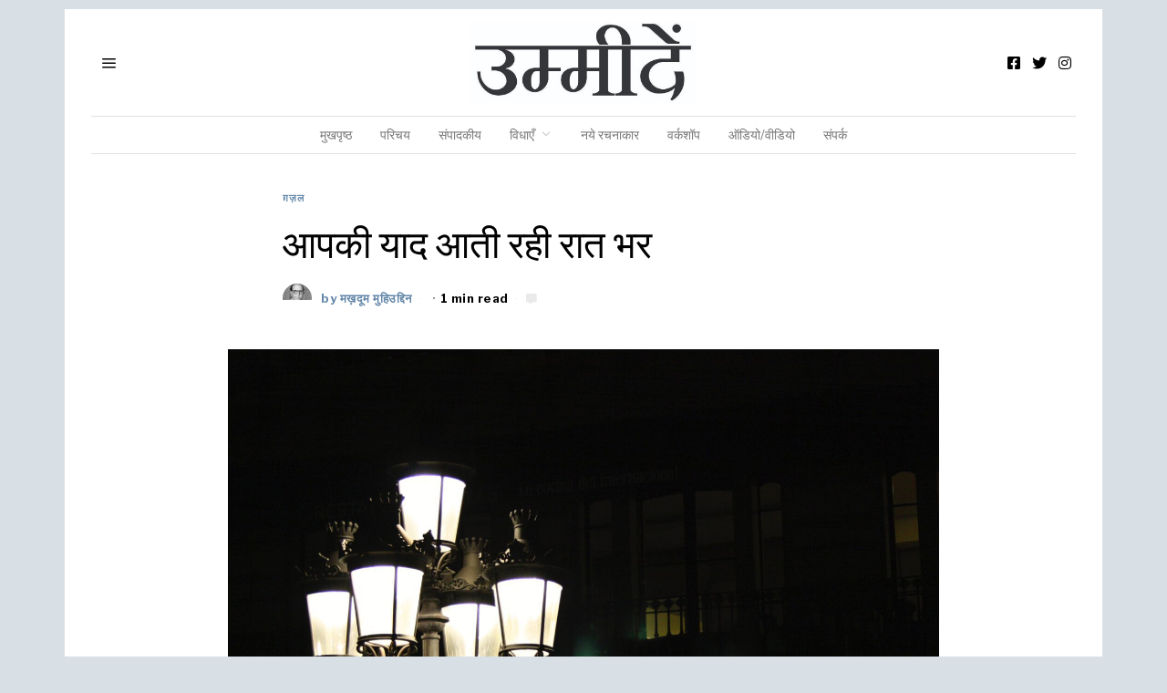

--- FILE ---
content_type: text/html; charset=UTF-8
request_url: https://www.ummeedein.com/%E0%A4%97%E0%A4%BC%E0%A4%9C%E0%A4%BC%E0%A4%B2-%E0%A4%86%E0%A4%AA%E0%A4%95%E0%A5%80-%E0%A4%AF%E0%A4%BE%E0%A4%A6-%E0%A4%86%E0%A4%A4%E0%A5%80-%E0%A4%B0%E0%A4%B9%E0%A5%80-%E0%A4%B0%E0%A4%BE%E0%A4%A4/
body_size: 25963
content:
<!DOCTYPE html>
<html lang="en-US" class="no-js">
<head>
	<meta charset="UTF-8">
	<meta name="viewport" content="width=device-width, initial-scale=1.0">
	<link rel="profile" href="http://gmpg.org/xfn/11">
    
	<!--[if lt IE 9]>
	<script src="https://www.ummeedein.com/wp-content/themes/fox/js/html5.js"></script>
	<![endif]-->
    <link rel="shortcut icon" href="/favicon.ico" type="image/x-icon">
    <link rel="icon" href="/favicon.ico" type="image/x-icon">
    
<!-- Author Meta Tags by Molongui Authorship, visit: https://wordpress.org/plugins/molongui-authorship/ -->
<meta name="author" content="मख़दूम मुहिउद्दिन">
<meta property="article:author" content="https://www.facebook.com/" />
<!-- /Molongui Authorship -->

<script>(function(html){html.className = html.className.replace(/\bno-js\b/,'js')})(document.documentElement);</script>
<meta name='robots' content='index, follow, max-image-preview:large, max-snippet:-1, max-video-preview:-1' />

	<!-- This site is optimized with the Yoast SEO Premium plugin v23.0 (Yoast SEO v23.1) - https://yoast.com/wordpress/plugins/seo/ -->
	<title>ग़ज़ल : आपकी याद आती रही रात भर | मख़दूम मुहिउद्दिन | Ummeedein</title>
	<meta name="description" content="आप की याद आती रही रात भरचश्म-ए-नम मुस्कुराती रही रात भररात भर दर्द की शम्अ जलती रहीग़म की लौ थरथराती रही...ग़ज़ल : आपकी याद आती रही रात भर" />
	<link rel="canonical" href="https://www.ummeedein.com/ग़ज़ल-आपकी-याद-आती-रही-रात/" />
	<meta property="og:locale" content="en_US" />
	<meta property="og:type" content="article" />
	<meta property="og:title" content="आपकी याद आती रही रात भर" />
	<meta property="og:description" content="आप की याद आती रही रात भरचश्म-ए-नम मुस्कुराती रही रात भररात भर दर्द की शम्अ जलती रहीग़म की लौ थरथराती रही...ग़ज़ल : आपकी याद आती रही रात भर" />
	<meta property="og:url" content="https://www.ummeedein.com/ग़ज़ल-आपकी-याद-आती-रही-रात/" />
	<meta property="og:site_name" content="Ummeedein" />
	<meta property="article:publisher" content="https://www.facebook.com/ummeedeinmagazine" />
	<meta property="article:published_time" content="2021-05-25T16:26:26+00:00" />
	<meta property="article:modified_time" content="2021-05-26T14:48:38+00:00" />
	<meta property="og:image" content="https://www.ummeedein.com/wp-content/uploads/2021/05/E59A0C76-ED52-4F06-9565-58C70C52FEEC-scaled.jpeg" />
	<meta property="og:image:width" content="2560" />
	<meta property="og:image:height" content="1706" />
	<meta property="og:image:type" content="image/jpeg" />
	<meta name="author" content="मख़दूम मुहिउद्दिन" />
	<meta name="twitter:card" content="summary_large_image" />
	<meta name="twitter:creator" content="@ummeedein" />
	<meta name="twitter:site" content="@ummeedein" />
	<meta name="twitter:label1" content="Written by" />
	<meta name="twitter:data1" content="मख़दूम मुहिउद्दिन" />
	<script type="application/ld+json" class="yoast-schema-graph">{"@context":"https://schema.org","@graph":[{"@type":"Article","@id":"https://www.ummeedein.com/%e0%a4%97%e0%a4%bc%e0%a4%9c%e0%a4%bc%e0%a4%b2-%e0%a4%86%e0%a4%aa%e0%a4%95%e0%a5%80-%e0%a4%af%e0%a4%be%e0%a4%a6-%e0%a4%86%e0%a4%a4%e0%a5%80-%e0%a4%b0%e0%a4%b9%e0%a5%80-%e0%a4%b0%e0%a4%be%e0%a4%a4/#article","isPartOf":{"@id":"https://www.ummeedein.com/%e0%a4%97%e0%a4%bc%e0%a4%9c%e0%a4%bc%e0%a4%b2-%e0%a4%86%e0%a4%aa%e0%a4%95%e0%a5%80-%e0%a4%af%e0%a4%be%e0%a4%a6-%e0%a4%86%e0%a4%a4%e0%a5%80-%e0%a4%b0%e0%a4%b9%e0%a5%80-%e0%a4%b0%e0%a4%be%e0%a4%a4/"},"author":{"name":"मख़दूम मुहिउद्दिन","@id":"https://www.ummeedein.com/#/schema/person/8b5f93b87e6870514516805d16e3de44"},"headline":"आपकी याद आती रही रात भर","datePublished":"2021-05-25T16:26:26+00:00","dateModified":"2021-05-26T14:48:38+00:00","mainEntityOfPage":{"@id":"https://www.ummeedein.com/%e0%a4%97%e0%a4%bc%e0%a4%9c%e0%a4%bc%e0%a4%b2-%e0%a4%86%e0%a4%aa%e0%a4%95%e0%a5%80-%e0%a4%af%e0%a4%be%e0%a4%a6-%e0%a4%86%e0%a4%a4%e0%a5%80-%e0%a4%b0%e0%a4%b9%e0%a5%80-%e0%a4%b0%e0%a4%be%e0%a4%a4/"},"wordCount":2,"publisher":{"@id":"https://www.ummeedein.com/#organization"},"image":{"@id":"https://www.ummeedein.com/%e0%a4%97%e0%a4%bc%e0%a4%9c%e0%a4%bc%e0%a4%b2-%e0%a4%86%e0%a4%aa%e0%a4%95%e0%a5%80-%e0%a4%af%e0%a4%be%e0%a4%a6-%e0%a4%86%e0%a4%a4%e0%a5%80-%e0%a4%b0%e0%a4%b9%e0%a5%80-%e0%a4%b0%e0%a4%be%e0%a4%a4/#primaryimage"},"thumbnailUrl":"https://www.ummeedein.com/wp-content/uploads/2021/05/E59A0C76-ED52-4F06-9565-58C70C52FEEC-scaled.jpeg","keywords":["Hindi Poem","Ummeedein","कविता","ग़ज़ल"],"articleSection":["ग़ज़ल"],"inLanguage":"en-US"},{"@type":"WebPage","@id":"https://www.ummeedein.com/%e0%a4%97%e0%a4%bc%e0%a4%9c%e0%a4%bc%e0%a4%b2-%e0%a4%86%e0%a4%aa%e0%a4%95%e0%a5%80-%e0%a4%af%e0%a4%be%e0%a4%a6-%e0%a4%86%e0%a4%a4%e0%a5%80-%e0%a4%b0%e0%a4%b9%e0%a5%80-%e0%a4%b0%e0%a4%be%e0%a4%a4/","url":"https://www.ummeedein.com/%e0%a4%97%e0%a4%bc%e0%a4%9c%e0%a4%bc%e0%a4%b2-%e0%a4%86%e0%a4%aa%e0%a4%95%e0%a5%80-%e0%a4%af%e0%a4%be%e0%a4%a6-%e0%a4%86%e0%a4%a4%e0%a5%80-%e0%a4%b0%e0%a4%b9%e0%a5%80-%e0%a4%b0%e0%a4%be%e0%a4%a4/","name":"ग़ज़ल : आपकी याद आती रही रात भर | मख़दूम मुहिउद्दिन | Ummeedein","isPartOf":{"@id":"https://www.ummeedein.com/#website"},"primaryImageOfPage":{"@id":"https://www.ummeedein.com/%e0%a4%97%e0%a4%bc%e0%a4%9c%e0%a4%bc%e0%a4%b2-%e0%a4%86%e0%a4%aa%e0%a4%95%e0%a5%80-%e0%a4%af%e0%a4%be%e0%a4%a6-%e0%a4%86%e0%a4%a4%e0%a5%80-%e0%a4%b0%e0%a4%b9%e0%a5%80-%e0%a4%b0%e0%a4%be%e0%a4%a4/#primaryimage"},"image":{"@id":"https://www.ummeedein.com/%e0%a4%97%e0%a4%bc%e0%a4%9c%e0%a4%bc%e0%a4%b2-%e0%a4%86%e0%a4%aa%e0%a4%95%e0%a5%80-%e0%a4%af%e0%a4%be%e0%a4%a6-%e0%a4%86%e0%a4%a4%e0%a5%80-%e0%a4%b0%e0%a4%b9%e0%a5%80-%e0%a4%b0%e0%a4%be%e0%a4%a4/#primaryimage"},"thumbnailUrl":"https://www.ummeedein.com/wp-content/uploads/2021/05/E59A0C76-ED52-4F06-9565-58C70C52FEEC-scaled.jpeg","datePublished":"2021-05-25T16:26:26+00:00","dateModified":"2021-05-26T14:48:38+00:00","description":"आप की याद आती रही रात भरचश्म-ए-नम मुस्कुराती रही रात भररात भर दर्द की शम्अ जलती रहीग़म की लौ थरथराती रही...ग़ज़ल : आपकी याद आती रही रात भर","inLanguage":"en-US","potentialAction":[{"@type":"ReadAction","target":["https://www.ummeedein.com/%e0%a4%97%e0%a4%bc%e0%a4%9c%e0%a4%bc%e0%a4%b2-%e0%a4%86%e0%a4%aa%e0%a4%95%e0%a5%80-%e0%a4%af%e0%a4%be%e0%a4%a6-%e0%a4%86%e0%a4%a4%e0%a5%80-%e0%a4%b0%e0%a4%b9%e0%a5%80-%e0%a4%b0%e0%a4%be%e0%a4%a4/"]}]},{"@type":"ImageObject","inLanguage":"en-US","@id":"https://www.ummeedein.com/%e0%a4%97%e0%a4%bc%e0%a4%9c%e0%a4%bc%e0%a4%b2-%e0%a4%86%e0%a4%aa%e0%a4%95%e0%a5%80-%e0%a4%af%e0%a4%be%e0%a4%a6-%e0%a4%86%e0%a4%a4%e0%a5%80-%e0%a4%b0%e0%a4%b9%e0%a5%80-%e0%a4%b0%e0%a4%be%e0%a4%a4/#primaryimage","url":"https://www.ummeedein.com/wp-content/uploads/2021/05/E59A0C76-ED52-4F06-9565-58C70C52FEEC-scaled.jpeg","contentUrl":"https://www.ummeedein.com/wp-content/uploads/2021/05/E59A0C76-ED52-4F06-9565-58C70C52FEEC-scaled.jpeg","width":2560,"height":1706,"caption":"ग़ज़ल : आपकी याद आती रही रात भर"},{"@type":"WebSite","@id":"https://www.ummeedein.com/#website","url":"https://www.ummeedein.com/","name":"Ummeedein","description":"","publisher":{"@id":"https://www.ummeedein.com/#organization"},"potentialAction":[{"@type":"SearchAction","target":{"@type":"EntryPoint","urlTemplate":"https://www.ummeedein.com/?s={search_term_string}"},"query-input":"required name=search_term_string"}],"inLanguage":"en-US"},{"@type":"Organization","@id":"https://www.ummeedein.com/#organization","name":"उम्मीदें","url":"https://www.ummeedein.com/","logo":{"@type":"ImageObject","inLanguage":"en-US","@id":"https://www.ummeedein.com/#/schema/logo/image/","url":"https://www.ummeedein.com/wp-content/uploads/2021/04/05.png","contentUrl":"https://www.ummeedein.com/wp-content/uploads/2021/04/05.png","width":3000,"height":2100,"caption":"उम्मीदें"},"image":{"@id":"https://www.ummeedein.com/#/schema/logo/image/"},"sameAs":["https://www.facebook.com/ummeedeinmagazine","https://x.com/ummeedein","https://www.instagram.com/ummeedeinmagazine"]},{"@type":"Person","@id":"https://www.ummeedein.com/#/schema/person/8b5f93b87e6870514516805d16e3de44","name":"मख़दूम मुहिउद्दिन","image":{"@type":"ImageObject","inLanguage":"en-US","@id":"https://www.ummeedein.com/#/schema/person/image/","url":"https://www.ummeedein.com/wp-content/uploads/2021/05/24703A0E-9918-436E-8A98-27F57B66464D.jpeg","contentUrl":"https://www.ummeedein.com/wp-content/uploads/2021/05/24703A0E-9918-436E-8A98-27F57B66464D.jpeg","caption":"मख़दूम मुहिउद्दिन"},"description":"मख़दूम मोहिउद्दिन एक उर्दू कवि और मार्क्सवादी राजनीतिक कार्यकर्ता थे। उन्होंने अपने जीवन काल में हैदराबाद में प्रोग्रेसिव राइटर्स यूनियन की स्थापना की और कॉमरेड एसोसिएशन और कम्युनिस्ट पार्टी ऑफ इंडिया के साथ सक्रिय रहे।"}]}</script>
	<!-- / Yoast SEO Premium plugin. -->


<link rel='dns-prefetch' href='//www.googletagmanager.com' />
<link rel='dns-prefetch' href='//fonts.googleapis.com' />
<link rel='dns-prefetch' href='//pagead2.googlesyndication.com' />
<link href='https://fonts.gstatic.com' crossorigin rel='preconnect' />
<link rel="alternate" type="application/rss+xml" title="Ummeedein &raquo; Feed" href="https://www.ummeedein.com/feed/" />
<link rel="alternate" type="application/rss+xml" title="Ummeedein &raquo; Comments Feed" href="https://www.ummeedein.com/comments/feed/" />
<link rel="alternate" type="application/rss+xml" title="Ummeedein &raquo; आपकी याद आती रही रात भर Comments Feed" href="https://www.ummeedein.com/%e0%a4%97%e0%a4%bc%e0%a4%9c%e0%a4%bc%e0%a4%b2-%e0%a4%86%e0%a4%aa%e0%a4%95%e0%a5%80-%e0%a4%af%e0%a4%be%e0%a4%a6-%e0%a4%86%e0%a4%a4%e0%a5%80-%e0%a4%b0%e0%a4%b9%e0%a5%80-%e0%a4%b0%e0%a4%be%e0%a4%a4/feed/" />
<script type="text/javascript">
/* <![CDATA[ */
window._wpemojiSettings = {"baseUrl":"https:\/\/s.w.org\/images\/core\/emoji\/15.0.3\/72x72\/","ext":".png","svgUrl":"https:\/\/s.w.org\/images\/core\/emoji\/15.0.3\/svg\/","svgExt":".svg","source":{"concatemoji":"https:\/\/www.ummeedein.com\/wp-includes\/js\/wp-emoji-release.min.js?ver=6.6.1"}};
/*! This file is auto-generated */
!function(i,n){var o,s,e;function c(e){try{var t={supportTests:e,timestamp:(new Date).valueOf()};sessionStorage.setItem(o,JSON.stringify(t))}catch(e){}}function p(e,t,n){e.clearRect(0,0,e.canvas.width,e.canvas.height),e.fillText(t,0,0);var t=new Uint32Array(e.getImageData(0,0,e.canvas.width,e.canvas.height).data),r=(e.clearRect(0,0,e.canvas.width,e.canvas.height),e.fillText(n,0,0),new Uint32Array(e.getImageData(0,0,e.canvas.width,e.canvas.height).data));return t.every(function(e,t){return e===r[t]})}function u(e,t,n){switch(t){case"flag":return n(e,"\ud83c\udff3\ufe0f\u200d\u26a7\ufe0f","\ud83c\udff3\ufe0f\u200b\u26a7\ufe0f")?!1:!n(e,"\ud83c\uddfa\ud83c\uddf3","\ud83c\uddfa\u200b\ud83c\uddf3")&&!n(e,"\ud83c\udff4\udb40\udc67\udb40\udc62\udb40\udc65\udb40\udc6e\udb40\udc67\udb40\udc7f","\ud83c\udff4\u200b\udb40\udc67\u200b\udb40\udc62\u200b\udb40\udc65\u200b\udb40\udc6e\u200b\udb40\udc67\u200b\udb40\udc7f");case"emoji":return!n(e,"\ud83d\udc26\u200d\u2b1b","\ud83d\udc26\u200b\u2b1b")}return!1}function f(e,t,n){var r="undefined"!=typeof WorkerGlobalScope&&self instanceof WorkerGlobalScope?new OffscreenCanvas(300,150):i.createElement("canvas"),a=r.getContext("2d",{willReadFrequently:!0}),o=(a.textBaseline="top",a.font="600 32px Arial",{});return e.forEach(function(e){o[e]=t(a,e,n)}),o}function t(e){var t=i.createElement("script");t.src=e,t.defer=!0,i.head.appendChild(t)}"undefined"!=typeof Promise&&(o="wpEmojiSettingsSupports",s=["flag","emoji"],n.supports={everything:!0,everythingExceptFlag:!0},e=new Promise(function(e){i.addEventListener("DOMContentLoaded",e,{once:!0})}),new Promise(function(t){var n=function(){try{var e=JSON.parse(sessionStorage.getItem(o));if("object"==typeof e&&"number"==typeof e.timestamp&&(new Date).valueOf()<e.timestamp+604800&&"object"==typeof e.supportTests)return e.supportTests}catch(e){}return null}();if(!n){if("undefined"!=typeof Worker&&"undefined"!=typeof OffscreenCanvas&&"undefined"!=typeof URL&&URL.createObjectURL&&"undefined"!=typeof Blob)try{var e="postMessage("+f.toString()+"("+[JSON.stringify(s),u.toString(),p.toString()].join(",")+"));",r=new Blob([e],{type:"text/javascript"}),a=new Worker(URL.createObjectURL(r),{name:"wpTestEmojiSupports"});return void(a.onmessage=function(e){c(n=e.data),a.terminate(),t(n)})}catch(e){}c(n=f(s,u,p))}t(n)}).then(function(e){for(var t in e)n.supports[t]=e[t],n.supports.everything=n.supports.everything&&n.supports[t],"flag"!==t&&(n.supports.everythingExceptFlag=n.supports.everythingExceptFlag&&n.supports[t]);n.supports.everythingExceptFlag=n.supports.everythingExceptFlag&&!n.supports.flag,n.DOMReady=!1,n.readyCallback=function(){n.DOMReady=!0}}).then(function(){return e}).then(function(){var e;n.supports.everything||(n.readyCallback(),(e=n.source||{}).concatemoji?t(e.concatemoji):e.wpemoji&&e.twemoji&&(t(e.twemoji),t(e.wpemoji)))}))}((window,document),window._wpemojiSettings);
/* ]]> */
</script>
<style id='wp-emoji-styles-inline-css' type='text/css'>

	img.wp-smiley, img.emoji {
		display: inline !important;
		border: none !important;
		box-shadow: none !important;
		height: 1em !important;
		width: 1em !important;
		margin: 0 0.07em !important;
		vertical-align: -0.1em !important;
		background: none !important;
		padding: 0 !important;
	}
</style>
<link rel='stylesheet' id='wp-block-library-css' href='https://www.ummeedein.com/wp-includes/css/dist/block-library/style.min.css?ver=6.6.1' type='text/css' media='all' />
<link rel='stylesheet' id='a-z-listing-block-css' href='https://www.ummeedein.com/wp-content/plugins/a-z-listing/css/a-z-listing-default.css?ver=4.3.1' type='text/css' media='all' />
<style id='classic-theme-styles-inline-css' type='text/css'>
/*! This file is auto-generated */
.wp-block-button__link{color:#fff;background-color:#32373c;border-radius:9999px;box-shadow:none;text-decoration:none;padding:calc(.667em + 2px) calc(1.333em + 2px);font-size:1.125em}.wp-block-file__button{background:#32373c;color:#fff;text-decoration:none}
</style>
<style id='global-styles-inline-css' type='text/css'>
:root{--wp--preset--aspect-ratio--square: 1;--wp--preset--aspect-ratio--4-3: 4/3;--wp--preset--aspect-ratio--3-4: 3/4;--wp--preset--aspect-ratio--3-2: 3/2;--wp--preset--aspect-ratio--2-3: 2/3;--wp--preset--aspect-ratio--16-9: 16/9;--wp--preset--aspect-ratio--9-16: 9/16;--wp--preset--color--black: #000000;--wp--preset--color--cyan-bluish-gray: #abb8c3;--wp--preset--color--white: #ffffff;--wp--preset--color--pale-pink: #f78da7;--wp--preset--color--vivid-red: #cf2e2e;--wp--preset--color--luminous-vivid-orange: #ff6900;--wp--preset--color--luminous-vivid-amber: #fcb900;--wp--preset--color--light-green-cyan: #7bdcb5;--wp--preset--color--vivid-green-cyan: #00d084;--wp--preset--color--pale-cyan-blue: #8ed1fc;--wp--preset--color--vivid-cyan-blue: #0693e3;--wp--preset--color--vivid-purple: #9b51e0;--wp--preset--gradient--vivid-cyan-blue-to-vivid-purple: linear-gradient(135deg,rgba(6,147,227,1) 0%,rgb(155,81,224) 100%);--wp--preset--gradient--light-green-cyan-to-vivid-green-cyan: linear-gradient(135deg,rgb(122,220,180) 0%,rgb(0,208,130) 100%);--wp--preset--gradient--luminous-vivid-amber-to-luminous-vivid-orange: linear-gradient(135deg,rgba(252,185,0,1) 0%,rgba(255,105,0,1) 100%);--wp--preset--gradient--luminous-vivid-orange-to-vivid-red: linear-gradient(135deg,rgba(255,105,0,1) 0%,rgb(207,46,46) 100%);--wp--preset--gradient--very-light-gray-to-cyan-bluish-gray: linear-gradient(135deg,rgb(238,238,238) 0%,rgb(169,184,195) 100%);--wp--preset--gradient--cool-to-warm-spectrum: linear-gradient(135deg,rgb(74,234,220) 0%,rgb(151,120,209) 20%,rgb(207,42,186) 40%,rgb(238,44,130) 60%,rgb(251,105,98) 80%,rgb(254,248,76) 100%);--wp--preset--gradient--blush-light-purple: linear-gradient(135deg,rgb(255,206,236) 0%,rgb(152,150,240) 100%);--wp--preset--gradient--blush-bordeaux: linear-gradient(135deg,rgb(254,205,165) 0%,rgb(254,45,45) 50%,rgb(107,0,62) 100%);--wp--preset--gradient--luminous-dusk: linear-gradient(135deg,rgb(255,203,112) 0%,rgb(199,81,192) 50%,rgb(65,88,208) 100%);--wp--preset--gradient--pale-ocean: linear-gradient(135deg,rgb(255,245,203) 0%,rgb(182,227,212) 50%,rgb(51,167,181) 100%);--wp--preset--gradient--electric-grass: linear-gradient(135deg,rgb(202,248,128) 0%,rgb(113,206,126) 100%);--wp--preset--gradient--midnight: linear-gradient(135deg,rgb(2,3,129) 0%,rgb(40,116,252) 100%);--wp--preset--font-size--small: 13px;--wp--preset--font-size--medium: 20px;--wp--preset--font-size--large: 36px;--wp--preset--font-size--x-large: 42px;--wp--preset--spacing--20: 0.44rem;--wp--preset--spacing--30: 0.67rem;--wp--preset--spacing--40: 1rem;--wp--preset--spacing--50: 1.5rem;--wp--preset--spacing--60: 2.25rem;--wp--preset--spacing--70: 3.38rem;--wp--preset--spacing--80: 5.06rem;--wp--preset--shadow--natural: 6px 6px 9px rgba(0, 0, 0, 0.2);--wp--preset--shadow--deep: 12px 12px 50px rgba(0, 0, 0, 0.4);--wp--preset--shadow--sharp: 6px 6px 0px rgba(0, 0, 0, 0.2);--wp--preset--shadow--outlined: 6px 6px 0px -3px rgba(255, 255, 255, 1), 6px 6px rgba(0, 0, 0, 1);--wp--preset--shadow--crisp: 6px 6px 0px rgba(0, 0, 0, 1);}:where(.is-layout-flex){gap: 0.5em;}:where(.is-layout-grid){gap: 0.5em;}body .is-layout-flex{display: flex;}.is-layout-flex{flex-wrap: wrap;align-items: center;}.is-layout-flex > :is(*, div){margin: 0;}body .is-layout-grid{display: grid;}.is-layout-grid > :is(*, div){margin: 0;}:where(.wp-block-columns.is-layout-flex){gap: 2em;}:where(.wp-block-columns.is-layout-grid){gap: 2em;}:where(.wp-block-post-template.is-layout-flex){gap: 1.25em;}:where(.wp-block-post-template.is-layout-grid){gap: 1.25em;}.has-black-color{color: var(--wp--preset--color--black) !important;}.has-cyan-bluish-gray-color{color: var(--wp--preset--color--cyan-bluish-gray) !important;}.has-white-color{color: var(--wp--preset--color--white) !important;}.has-pale-pink-color{color: var(--wp--preset--color--pale-pink) !important;}.has-vivid-red-color{color: var(--wp--preset--color--vivid-red) !important;}.has-luminous-vivid-orange-color{color: var(--wp--preset--color--luminous-vivid-orange) !important;}.has-luminous-vivid-amber-color{color: var(--wp--preset--color--luminous-vivid-amber) !important;}.has-light-green-cyan-color{color: var(--wp--preset--color--light-green-cyan) !important;}.has-vivid-green-cyan-color{color: var(--wp--preset--color--vivid-green-cyan) !important;}.has-pale-cyan-blue-color{color: var(--wp--preset--color--pale-cyan-blue) !important;}.has-vivid-cyan-blue-color{color: var(--wp--preset--color--vivid-cyan-blue) !important;}.has-vivid-purple-color{color: var(--wp--preset--color--vivid-purple) !important;}.has-black-background-color{background-color: var(--wp--preset--color--black) !important;}.has-cyan-bluish-gray-background-color{background-color: var(--wp--preset--color--cyan-bluish-gray) !important;}.has-white-background-color{background-color: var(--wp--preset--color--white) !important;}.has-pale-pink-background-color{background-color: var(--wp--preset--color--pale-pink) !important;}.has-vivid-red-background-color{background-color: var(--wp--preset--color--vivid-red) !important;}.has-luminous-vivid-orange-background-color{background-color: var(--wp--preset--color--luminous-vivid-orange) !important;}.has-luminous-vivid-amber-background-color{background-color: var(--wp--preset--color--luminous-vivid-amber) !important;}.has-light-green-cyan-background-color{background-color: var(--wp--preset--color--light-green-cyan) !important;}.has-vivid-green-cyan-background-color{background-color: var(--wp--preset--color--vivid-green-cyan) !important;}.has-pale-cyan-blue-background-color{background-color: var(--wp--preset--color--pale-cyan-blue) !important;}.has-vivid-cyan-blue-background-color{background-color: var(--wp--preset--color--vivid-cyan-blue) !important;}.has-vivid-purple-background-color{background-color: var(--wp--preset--color--vivid-purple) !important;}.has-black-border-color{border-color: var(--wp--preset--color--black) !important;}.has-cyan-bluish-gray-border-color{border-color: var(--wp--preset--color--cyan-bluish-gray) !important;}.has-white-border-color{border-color: var(--wp--preset--color--white) !important;}.has-pale-pink-border-color{border-color: var(--wp--preset--color--pale-pink) !important;}.has-vivid-red-border-color{border-color: var(--wp--preset--color--vivid-red) !important;}.has-luminous-vivid-orange-border-color{border-color: var(--wp--preset--color--luminous-vivid-orange) !important;}.has-luminous-vivid-amber-border-color{border-color: var(--wp--preset--color--luminous-vivid-amber) !important;}.has-light-green-cyan-border-color{border-color: var(--wp--preset--color--light-green-cyan) !important;}.has-vivid-green-cyan-border-color{border-color: var(--wp--preset--color--vivid-green-cyan) !important;}.has-pale-cyan-blue-border-color{border-color: var(--wp--preset--color--pale-cyan-blue) !important;}.has-vivid-cyan-blue-border-color{border-color: var(--wp--preset--color--vivid-cyan-blue) !important;}.has-vivid-purple-border-color{border-color: var(--wp--preset--color--vivid-purple) !important;}.has-vivid-cyan-blue-to-vivid-purple-gradient-background{background: var(--wp--preset--gradient--vivid-cyan-blue-to-vivid-purple) !important;}.has-light-green-cyan-to-vivid-green-cyan-gradient-background{background: var(--wp--preset--gradient--light-green-cyan-to-vivid-green-cyan) !important;}.has-luminous-vivid-amber-to-luminous-vivid-orange-gradient-background{background: var(--wp--preset--gradient--luminous-vivid-amber-to-luminous-vivid-orange) !important;}.has-luminous-vivid-orange-to-vivid-red-gradient-background{background: var(--wp--preset--gradient--luminous-vivid-orange-to-vivid-red) !important;}.has-very-light-gray-to-cyan-bluish-gray-gradient-background{background: var(--wp--preset--gradient--very-light-gray-to-cyan-bluish-gray) !important;}.has-cool-to-warm-spectrum-gradient-background{background: var(--wp--preset--gradient--cool-to-warm-spectrum) !important;}.has-blush-light-purple-gradient-background{background: var(--wp--preset--gradient--blush-light-purple) !important;}.has-blush-bordeaux-gradient-background{background: var(--wp--preset--gradient--blush-bordeaux) !important;}.has-luminous-dusk-gradient-background{background: var(--wp--preset--gradient--luminous-dusk) !important;}.has-pale-ocean-gradient-background{background: var(--wp--preset--gradient--pale-ocean) !important;}.has-electric-grass-gradient-background{background: var(--wp--preset--gradient--electric-grass) !important;}.has-midnight-gradient-background{background: var(--wp--preset--gradient--midnight) !important;}.has-small-font-size{font-size: var(--wp--preset--font-size--small) !important;}.has-medium-font-size{font-size: var(--wp--preset--font-size--medium) !important;}.has-large-font-size{font-size: var(--wp--preset--font-size--large) !important;}.has-x-large-font-size{font-size: var(--wp--preset--font-size--x-large) !important;}
:where(.wp-block-post-template.is-layout-flex){gap: 1.25em;}:where(.wp-block-post-template.is-layout-grid){gap: 1.25em;}
:where(.wp-block-columns.is-layout-flex){gap: 2em;}:where(.wp-block-columns.is-layout-grid){gap: 2em;}
:root :where(.wp-block-pullquote){font-size: 1.5em;line-height: 1.6;}
</style>
<link rel='stylesheet' id='authors-list-css-css' href='https://www.ummeedein.com/wp-content/plugins/authors-list/backend/assets/css/front.css?ver=2.0.4' type='text/css' media='all' />
<link rel='stylesheet' id='jquery-ui-css-css' href='https://www.ummeedein.com/wp-content/plugins/authors-list/backend/assets/css/jquery-ui.css?ver=2.0.4' type='text/css' media='all' />
<link rel='stylesheet' id='contact-form-7-css' href='https://www.ummeedein.com/wp-content/plugins/contact-form-7/includes/css/styles.css?ver=5.9.7' type='text/css' media='all' />
<link rel='stylesheet' id='rpt_front_style-css' href='https://www.ummeedein.com/wp-content/plugins/related-posts-thumbnails/assets/css/front.css?ver=1.9.0' type='text/css' media='all' />
<link rel='stylesheet' id='wi-fonts-css' href='https://fonts.googleapis.com/css?family=PT+Serif%3A400%7CDM+Serif+Text%3A400%7CLibre+Franklin%3A400%2C700' type='text/css' media='all' />
<link rel='stylesheet' id='mediaelement-css' href='https://www.ummeedein.com/wp-includes/js/mediaelement/mediaelementplayer-legacy.min.css?ver=4.2.17' type='text/css' media='all' />
<link rel='stylesheet' id='wp-mediaelement-css' href='https://www.ummeedein.com/wp-includes/js/mediaelement/wp-mediaelement.min.css?ver=6.6.1' type='text/css' media='all' />
<link rel='stylesheet' id='style-css' href='https://www.ummeedein.com/wp-content/themes/fox/style.min.css?ver=4.4.3.1' type='text/css' media='all' />
<style id='style-inline-css' type='text/css'>
.social-list.style-plain:not(.style-text_color) a:hover, .wi-pagination a.page-numbers:hover, .wi-mainnav ul.menu ul > li:hover > a, .wi-mainnav ul.menu ul li.current-menu-item > a, .wi-mainnav ul.menu ul li.current-menu-ancestor > a, .related-title a:hover, .page-links > a:hover, .widget_archive a:hover, .widget_nav_menu a:hover, .widget_meta a:hover, .widget_recent_entries a:hover, .widget_categories a:hover, .tagcloud a:hover, .header-cart a:hover, .woocommerce .star-rating span:before, .null-instagram-feed .clear a:hover, .widget a.readmore:hover{color:#6487a9}html .mejs-controls .mejs-time-rail .mejs-time-current, .dropcap-color, .style--dropcap-color .enable-dropcap .dropcap-content > p:first-of-type:first-letter, .style--dropcap-color p.has-drop-cap:not(:focus):first-letter, .fox-btn.btn-primary, button.btn-primary, input.btn-primary[type="button"], input.btn-primary[type="reset"], input.btn-primary[type="submit"], .social-list.style-black a:hover, .post-item-thumbnail:hover .video-indicator-solid, a.more-link:hover, .post-newspaper .related-thumbnail, .style--slider-navtext .flex-direction-nav a:hover, .review-item.overall .review-score, #respond #submit:hover, .wpcf7-submit:hover, #footer-search .submit:hover, .woocommerce .widget_price_filter .ui-slider .ui-slider-range, .woocommerce .widget_price_filter .ui-slider .ui-slider-handle, .woocommerce span.onsale, .woocommerce ul.products li.product .onsale, .woocommerce #respond input#submit.alt:hover, .woocommerce a.button.alt:hover, .woocommerce button.button.alt:hover, .woocommerce input.button.alt:hover, .woocommerce a.add_to_cart_button:hover, .woocommerce #review_form #respond .form-submit input:hover, .header-cart-icon a .num, .blog-widget-small .thumbnail-index{background-color:#6487a9}.review-item.overall .review-score, .partial-content, .null-instagram-feed .clear a:hover{border-color:#6487a9}.reading-progress-wrapper::-webkit-progress-value{background-color:#6487a9}.reading-progress-wrapper::-moz-progress-value{background-color:#6487a9}.heading-1a .container, .heading-1b .container, .section-heading .line, .heading-5 .heading-inner{border-color:#cccccc}.header-search-wrapper .search-btn, .header-cart-icon, .hamburger-btn{font-size:18px}.header-sticky-element.before-sticky #wi-logo img, .header-sticky-element.before-sticky .wi-logo img{height:20px}.fox-logo img{width:250px}.slogan{color:#777777}.wi-mainnav ul.menu > li > a{color:#777777}.wi-mainnav ul.menu > li:hover > a{color:#222222}.wi-mainnav ul.menu > li.current-menu-item > a, .wi-mainnav ul.menu > li.current-menu-ancestor > a,
    .row-nav-style-active-1 .wi-mainnav ul.menu > li.current-menu-item > a, .row-nav-style-active-1 .wi-mainnav ul.menu > li.current-menu-ancestor > a {color:#222222}.header-row-nav .container{border-color:#e1e1e1}.wi-mainnav ul.menu > li.menu-item-has-children > a:after, .wi-mainnav ul.menu > li.mega > a:after{color:#cccccc}.wi-mainnav ul.menu ul li:hover > a, .wi-mainnav ul.menu .post-nav-item-title:hover a, .wi-mainnav ul.menu > li.mega ul ul a:hover{color:#6487a9}.wi-mainnav ul.menu ul li:hover > a, .wi-mainnav ul.menu > li.mega ul ul a:hover{background-color:#fafafa}.wi-mainnav ul.menu ul li.current-menu-item > a, .wi-mainnav ul.menu ul li.current-menu-ancestor > a{color:#6487a9;background-color:#fafafa}.wi-mainnav ul.menu ul > li, .mega-sep{border-color:#e0e0e0}.footer-col-sep{border-color:#333333}#footer-widgets{color:#cccccc}#footer-logo img{width:160px}#backtotop.backtotop-circle, #backtotop.backtotop-square{border-width:0px}#backtotop{color:#999999;background-color:#ffffff}.post-item-excerpt{color:#797979}.post-list-sep{border-color:#e0e0e0}.list-thumbnail{width:220px}.post-item-title a:hover{color:#6487a9}.post-item-meta{color:#bababa}.standalone-categories a{color:#6487a9}.minimal-logo img{height:20px}.post-item-subtitle{color:#777777}.share-style-custom a{width:28px}.fox-share.background-custom a{background-color:#dddddd}.fox-share.hover-background-custom a:hover{background-color:#cccccc}a{color:#6487a9}a:hover{color:#6487a9}table, td, th, .fox-input, input[type="color"], input[type="date"], input[type="datetime"], input[type="datetime-local"], input[type="email"], input[type="month"], input[type="number"], input[type="password"], input[type="search"], input[type="tel"], input[type="text"], input[type="time"], input[type="url"], input[type="week"], input:not([type]), textarea, textarea, select, .style--tag-block .fox-term-list a, .fox-slider-rich, .pagination-inner, .post-sep, .blog-related, .blog-related .line, .post-newspaper .related-area, .authorbox-simple, .post-nav-simple, #footer-widgets, #footer-bottom, .commentlist ul.children, .hero-half, .commentlist li + li > .comment-body, .classic-main-header-top .container, .related-heading, .comments-title, .comment-reply-title, .header-sticky-style-border .header-sticky-element.before-sticky, .widget_archive ul, .widget_nav_menu ul, .widget_meta ul, .widget_recent_entries ul, .widget_categories ul,
    .widget_archive li, .widget_nav_menu li, .widget_meta li, .widget_recent_entries li, .widget_categories li, .offcanvas-search .s, .offcanvas-nav li + li > a, .hero-meta .header-main, .single-authorbox-section, .related-heading, .comments-title, .comment-reply-title, #posts-small-heading, .article-small, .article-tall, .toparea > .container{border-color:#e0e0e0}.fox-input, input[type="color"], input[type="date"], input[type="datetime"], input[type="datetime-local"], input[type="email"], input[type="month"], input[type="number"], input[type="password"], input[type="search"], input[type="tel"], input[type="text"], input[type="time"], input[type="url"], input[type="week"], input:not([type]), textarea{color:#999999}.fox-input:focus, input[type="color"]:focus, input[type="date"]:focus, input[type="datetime"]:focus, input[type="datetime-local"]:focus, input[type="email"]:focus, input[type="month"]:focus, input[type="number"]:focus, input[type="password"]:focus, input[type="search"]:focus, input[type="tel"]:focus, input[type="text"]:focus, input[type="time"]:focus, input[type="url"]:focus, input[type="week"]:focus, input:not([type]):focus, textarea:focus{color:#777777}blockquote{color:#777777}.wi-dropcap,.enable-dropcap .dropcap-content > p:first-of-type:first-letter, p.has-drop-cap:not(:focus):first-letter{font-weight:400}.wp-caption-text, .post-thumbnail-standard figcaption, .wp-block-image figcaption, .blocks-gallery-caption{color:#777777}#mobile-logo img{height:20px}@media (min-width: 1200px) {.container,.cool-thumbnail-size-big .post-thumbnail{width:1080px}body.layout-boxed .wi-wrapper{width:1140px}}@media (min-width:1024px) {.secondary, .section-secondary{width:24.537037037037%}.has-sidebar .primary, .section-has-sidebar .section-primary, .section-sep{width:75.462962962963%}}body,.font-body,.slogan,.single .entry-content,.page .entry-content,blockquote{font-family:"PT Serif",serif}.font-heading,h1,h2,h3,h4,h5,h6,.wp-block-quote.is-large cite,.wp-block-quote.is-style-large cite,.fox-term-list,.wp-block-cover-text,.title-label,.thumbnail-view,.readmore,a.more-link,.post-big a.more-link,.style--slider-navtext .flex-direction-nav a,.min-logo-text,.page-links-container,.authorbox-nav,.post-navigation .post-title,.review-criterion,.review-score,.review-text,.commentlist .fn,.reply a,.widget_archive,.widget_nav_menu,.widget_meta,.widget_recent_entries,.widget_categories,.widget_rss > ul a.rsswidget,.widget_rss > ul > li > cite,.widget_recent_comments,#backtotop,.view-count,.tagcloud,.fox-logo,.mobile-logo-text,.post-item-title,.archive-title,.post-item-title.post-title,.page-title,.post-item-subtitle,.wi-dropcap,.enable-dropcap .dropcap-content > p:first-of-type:first-letter,p.has-drop-cap:not(:focus):first-letter{font-family:"DM Serif Text",serif}.fox-btn,button,input[type="button"],input[type="reset"],input[type="submit"],.post-item-meta,.standalone-categories,.wi-mainnav ul.menu > li > a,.footer-bottom .widget_nav_menu,#footernav,.offcanvas-nav,.wi-mainnav ul.menu ul,.header-builder .widget_nav_menu  ul.menu ul,.single-heading,.widget-title,.section-heading h2,.article-big .readmore,.fox-input,input[type="color"],input[type="date"],input[type="datetime"],input[type="datetime-local"],input[type="email"],input[type="month"],input[type="number"],input[type="password"],input[type="search"],input[type="tel"],input[type="text"],input[type="time"],input[type="url"],input[type="week"],input:not([type]),textarea,.wp-caption-text,.post-thumbnail-standard figcaption,.wp-block-image figcaption,.blocks-gallery-caption{font-family:"Libre Franklin",sans-serif}::-moz-selection {background:#beccce;color:#000000;}::selection {background:#beccce;color:#000000;}body, .font-body{font-size:14px;font-weight:400;font-style:normal;text-transform:none;letter-spacing:0px;line-height:1.5}h1, h2, h3, h4, h5, h6{font-weight:400;text-transform:none;line-height:1.3}h2{font-size:2.0625em;font-style:normal}h3{font-size:1.625em;font-style:normal}h4{font-size:1.25em;font-style:normal}.fox-logo, .min-logo-text, .mobile-logo-text{font-size:60px;font-weight:400;font-style:normal;text-transform:uppercase;letter-spacing:0px;line-height:1.1}.slogan{font-size:11px;font-weight:400;text-transform:uppercase;letter-spacing:2px;line-height:1.1}.wi-mainnav ul.menu > li > a, .footer-bottom .widget_nav_menu, #footernav, .offcanvas-nav{font-size:14px;font-weight:400;text-transform:none;letter-spacing:0px}.wi-mainnav ul.menu ul, .header-builder .widget_nav_menu  ul.menu ul{font-size:12px;font-weight:400;font-style:normal;letter-spacing:0px}.post-item-title{font-style:normal}.post-item-meta{font-size:13px;font-style:normal}.standalone-categories{font-size:11px;font-weight:700;font-style:normal;text-transform:uppercase;letter-spacing:1px}.archive-title{font-size:2.6em;font-weight:400;font-style:normal;text-transform:none}.post-item-title.post-title, .page-title{font-style:normal}.post-item-subtitle{font-style:normal}.single .entry-content, .page .entry-content{font-size:19px;font-style:normal}.single-heading{font-size:12px;font-weight:700;font-style:normal;text-transform:uppercase;letter-spacing:1px}.widget-title{font-size:12px;font-weight:700;font-style:normal;text-transform:uppercase;letter-spacing:1px}.section-heading h2{font-weight:700;font-style:normal;text-transform:uppercase;letter-spacing:0px}.fox-btn, button, input[type="button"], input[type="reset"], input[type="submit"], .article-big .readmore{font-size:10px;font-weight:400;font-style:normal;text-transform:uppercase;letter-spacing:1px}.fox-input, input[type="color"], input[type="date"], input[type="datetime"], input[type="datetime-local"], input[type="email"], input[type="month"], input[type="number"], input[type="password"], input[type="search"], input[type="tel"], input[type="text"], input[type="time"], input[type="url"], input[type="week"], input:not([type]), textarea{font-size:12px;font-style:normal}blockquote{font-weight:400;font-style:normal}.wi-dropcap,.enable-dropcap .dropcap-content > p:first-of-type:first-letter, p.has-drop-cap:not(:focus):first-letter{font-style:normal}.wp-caption-text, .post-thumbnail-standard figcaption, .wp-block-image figcaption, .blocks-gallery-caption{font-size:12px;font-style:normal}.offcanvas-nav{font-weight:700;font-style:normal}@media only screen and (max-width: 1023px){.fox-logo, .min-logo-text, .mobile-logo-text{font-size:40px}}@media only screen and (max-width: 567px){body, .font-body{font-size:14px}.fox-logo, .min-logo-text, .mobile-logo-text{font-size:20px}.archive-title{font-size:1.4em}.single .entry-content, .page .entry-content{font-size:17px}}#titlebar .container{border-bottom-width:1px;border-color:#e0e0e0;border-style:solid}.wi-all{margin-top:10px;margin-bottom:10px}body.layout-boxed .wi-wrapper{border-right-width:1px;border-left-width:1px;border-color:#e0e0e0}.wi-mainnav ul.menu ul{border-top-width:2px;border-right-width:0px;border-bottom-width:0px;border-left-width:0px;border-color:#6487a9}.widget-title{margin-bottom:24px;padding-top:5px;padding-bottom:5px;border-bottom-width:1px;border-color:#e0e0e0}.fox-input, input[type="color"], input[type="date"], input[type="datetime"], input[type="datetime-local"], input[type="email"], input[type="month"], input[type="number"], input[type="password"], input[type="search"], input[type="tel"], input[type="text"], input[type="time"], input[type="url"], input[type="week"], input:not([type]), textarea{border-color:#e0e0e0}blockquote{padding-left:40px;border-left-width:2px;border-color:#6487a9;border-style:solid}@media only screen and (max-width: 1023px){}@media only screen and (max-width: 567px){}body.layout-boxed{background-color:#d8e0e6}
</style>
<link rel='stylesheet' id='dashicons-css' href='https://www.ummeedein.com/wp-includes/css/dashicons.min.css?ver=6.6.1' type='text/css' media='all' />
<link rel='stylesheet' id='a-z-listing-css' href='https://www.ummeedein.com/wp-content/plugins/a-z-listing/css/a-z-listing-default.css?ver=4.3.1' type='text/css' media='all' />
<script type="text/javascript" src="https://www.ummeedein.com/wp-includes/js/jquery/jquery.min.js?ver=3.7.1" id="jquery-core-js"></script>
<script type="text/javascript" src="https://www.ummeedein.com/wp-includes/js/jquery/jquery-migrate.min.js?ver=3.4.1" id="jquery-migrate-js"></script>

<!-- Google tag (gtag.js) snippet added by Site Kit -->

<!-- Google Analytics snippet added by Site Kit -->
<script type="text/javascript" src="https://www.googletagmanager.com/gtag/js?id=G-8JDVK3SX9Q" id="google_gtagjs-js" async></script>
<script type="text/javascript" id="google_gtagjs-js-after">
/* <![CDATA[ */
window.dataLayer = window.dataLayer || [];function gtag(){dataLayer.push(arguments);}
gtag("set","linker",{"domains":["www.ummeedein.com"]});
gtag("js", new Date());
gtag("set", "developer_id.dZTNiMT", true);
gtag("config", "G-8JDVK3SX9Q");
/* ]]> */
</script>

<!-- End Google tag (gtag.js) snippet added by Site Kit -->
<link rel="https://api.w.org/" href="https://www.ummeedein.com/wp-json/" /><link rel="alternate" title="JSON" type="application/json" href="https://www.ummeedein.com/wp-json/wp/v2/posts/2842" /><link rel="EditURI" type="application/rsd+xml" title="RSD" href="https://www.ummeedein.com/xmlrpc.php?rsd" />
<meta name="generator" content="WordPress 6.6.1" />
<link rel='shortlink' href='https://www.ummeedein.com/?p=2842' />
<link rel="alternate" title="oEmbed (JSON)" type="application/json+oembed" href="https://www.ummeedein.com/wp-json/oembed/1.0/embed?url=https%3A%2F%2Fwww.ummeedein.com%2F%25e0%25a4%2597%25e0%25a4%25bc%25e0%25a4%259c%25e0%25a4%25bc%25e0%25a4%25b2-%25e0%25a4%2586%25e0%25a4%25aa%25e0%25a4%2595%25e0%25a5%2580-%25e0%25a4%25af%25e0%25a4%25be%25e0%25a4%25a6-%25e0%25a4%2586%25e0%25a4%25a4%25e0%25a5%2580-%25e0%25a4%25b0%25e0%25a4%25b9%25e0%25a5%2580-%25e0%25a4%25b0%25e0%25a4%25be%25e0%25a4%25a4%2F" />
<link rel="alternate" title="oEmbed (XML)" type="text/xml+oembed" href="https://www.ummeedein.com/wp-json/oembed/1.0/embed?url=https%3A%2F%2Fwww.ummeedein.com%2F%25e0%25a4%2597%25e0%25a4%25bc%25e0%25a4%259c%25e0%25a4%25bc%25e0%25a4%25b2-%25e0%25a4%2586%25e0%25a4%25aa%25e0%25a4%2595%25e0%25a5%2580-%25e0%25a4%25af%25e0%25a4%25be%25e0%25a4%25a6-%25e0%25a4%2586%25e0%25a4%25a4%25e0%25a5%2580-%25e0%25a4%25b0%25e0%25a4%25b9%25e0%25a5%2580-%25e0%25a4%25b0%25e0%25a4%25be%25e0%25a4%25a4%2F&#038;format=xml" />
<meta name="generator" content="Site Kit by Google 1.131.0" />			<style>
			#related_posts_thumbnails li{
				border-right: 1px solid #dddddd;
				background-color: #ffffff			}
			#related_posts_thumbnails li:hover{
				background-color: #eeeeee;
			}
			.relpost_content{
				font-size:	12px;
				color: 		#333333;
			}
			.relpost-block-single{
				background-color: #ffffff;
				border-right: 1px solid  #dddddd;
				border-left: 1px solid  #dddddd;
				margin-right: -1px;
			}
			.relpost-block-single:hover{
				background-color: #eeeeee;
			}
		</style>

			<script>
			var jabvfcr = {
				selector: "[id=&#039;fox-section-8&#039;]",
				manipulation: "html",
				html: '                                                                                                                 Copyright@2020 Ummeedein. All rights reserved.'
			};
		</script>
		        <style>
            .molongui-disabled-link
            {
                border-bottom: none !important;
                text-decoration: none !important;
                color: inherit !important;
                cursor: inherit !important;
            }
            .molongui-disabled-link:hover,
            .molongui-disabled-link:hover span
            {
                border-bottom: none !important;
                text-decoration: none !important;
                color: inherit !important;
                cursor: inherit !important;
            }
        </style>
        
<meta property="og:image" content="https://www.ummeedein.com/wp-content/uploads/2021/05/E59A0C76-ED52-4F06-9565-58C70C52FEEC-scaled.jpeg"/>
<meta property="og:image:secure_url" content="https://www.ummeedein.com/wp-content/uploads/2021/05/E59A0C76-ED52-4F06-9565-58C70C52FEEC-scaled.jpeg" />

    <link rel="pingback" href="https://www.ummeedein.com/xmlrpc.php">

<!-- Google AdSense meta tags added by Site Kit -->
<meta name="google-adsense-platform-account" content="ca-host-pub-2644536267352236">
<meta name="google-adsense-platform-domain" content="sitekit.withgoogle.com">
<!-- End Google AdSense meta tags added by Site Kit -->
<meta name="generator" content="Elementor 3.23.2; features: additional_custom_breakpoints, e_lazyload; settings: css_print_method-external, google_font-enabled, font_display-auto">
			<style>
				.e-con.e-parent:nth-of-type(n+4):not(.e-lazyloaded):not(.e-no-lazyload),
				.e-con.e-parent:nth-of-type(n+4):not(.e-lazyloaded):not(.e-no-lazyload) * {
					background-image: none !important;
				}
				@media screen and (max-height: 1024px) {
					.e-con.e-parent:nth-of-type(n+3):not(.e-lazyloaded):not(.e-no-lazyload),
					.e-con.e-parent:nth-of-type(n+3):not(.e-lazyloaded):not(.e-no-lazyload) * {
						background-image: none !important;
					}
				}
				@media screen and (max-height: 640px) {
					.e-con.e-parent:nth-of-type(n+2):not(.e-lazyloaded):not(.e-no-lazyload),
					.e-con.e-parent:nth-of-type(n+2):not(.e-lazyloaded):not(.e-no-lazyload) * {
						background-image: none !important;
					}
				}
			</style>
			
<!-- Google AdSense snippet added by Site Kit -->
<script type="text/javascript" async="async" src="https://pagead2.googlesyndication.com/pagead/js/adsbygoogle.js?client=ca-pub-7196800802594413&amp;host=ca-host-pub-2644536267352236" crossorigin="anonymous"></script>

<!-- End Google AdSense snippet added by Site Kit -->
		<style type="text/css" id="wp-custom-css">
			.entry-categories {
    -ms-word-wrap: break-word;
    word-wrap: break-word;
    color: #6487a9 !important;
    font-weight: 700 !important;
}
.byline {
    font-weight: bold !important;
    color: #6487a9 !important;
}
.published{
	font-weight: bold !important;
    color: #6487a9 !important;
}
.reading-time{
	font-weight: bold !important;
  color: #000 !important;
}

.authorbox-box {
    background: rgba(0,0,0,.05);
    padding: 10px;
    display: none !important;
}
.relpost-thumb-wrapper {
    border-top: 2px solid #CCC !important;
}
		</style>
		
<style id="color-preview"></style>

            
</head>

<body class="post-template-default single single-post postid-2842 single-format-standard layout-boxed style--dropcap-default dropcap-style-default style--dropcap-font-heading style--tag-plain style--blockquote-no-icon style--link-1 elementor-default elementor-kit-328" itemscope itemtype="https://schema.org/WebPage">
    
        
    <div id="wi-all" class="fox-outer-wrapper fox-all wi-all">

        
        <div id="wi-wrapper" class="fox-wrapper wi-wrapper">

            <div class="wi-container">

                
                
<header id="masthead" class="site-header header-classic header-sticky-style-heavy-shadow submenu-light" itemscope itemtype="https://schema.org/WPHeader">

    
<div class="header-container header-stack3 header-nav-top-1 header-nav-bottom-1">


    
    
<div class="header-classic-row header-row-branding header-row-main header-stack3-main">

    <div class="container">
        
        
    <div id="logo-area" class="fox-logo-area fox-header-logo site-branding">
        
        <div id="wi-logo" class="fox-logo-container">
            
            <h2 class="wi-logo-main fox-logo logo-type-image" id="site-logo">                
                <a href="https://www.ummeedein.com/" rel="home">
                    
                    <img fetchpriority="high" width="849" height="303" src="https://www.ummeedein.com/wp-content/uploads/2020/08/ummeedein_logo-e1597073751312.jpg" class="main-img-logo" alt="" decoding="async" srcset="https://www.ummeedein.com/wp-content/uploads/2020/08/ummeedein_logo-e1597073751312.jpg 849w, https://www.ummeedein.com/wp-content/uploads/2020/08/ummeedein_logo-e1597073751312-300x107.jpg 300w, https://www.ummeedein.com/wp-content/uploads/2020/08/ummeedein_logo-e1597073751312-768x274.jpg 768w, https://www.ummeedein.com/wp-content/uploads/2020/08/ummeedein_logo-e1597073751312-480x171.jpg 480w" sizes="(max-width: 849px) 100vw, 849px" />                    
                </a>
                
            </h2>
        </div><!-- .fox-logo-container -->

        
    </div><!-- #logo-area -->

            
                <div class="header-stack3-left header-stack3-part">
            
            
    <a class="toggle-menu hamburger hamburger-btn">
        <i class="feather-menu"></i>
        <i class="feather-x"></i>
    </a>

            
        </div><!-- .header-stack3-part -->
                
                <div class="header-stack3-right header-stack3-part">
            
            
<div class="social-list header-social style-plain shape-circle align-center icon-size-normal" id="social-id-66a166d4b58a0">
    
    <ul>
    
                
        <li class="li-facebook">
            <a href="https://www.facebook.com/ummeedeinmagazine/" target="_blank" rel="alternate" title="Facebook">
                <i class="fab fa-facebook-square"></i>
                <span>Facebook</span>
            </a>
        </li>
        
                
        <li class="li-twitter">
            <a href="https://twitter.com/ummeedein?s=09" target="_blank" rel="alternate" title="Twitter">
                <i class="fab fa-twitter"></i>
                <span>Twitter</span>
            </a>
        </li>
        
                
        <li class="li-instagram">
            <a href="https://instagram.com/ummeedeinmagazine?igshid=1p3wz1eszgn3l" target="_blank" rel="alternate" title="Instagram">
                <i class="fab fa-instagram"></i>
                <span>Instagram</span>
            </a>
        </li>
        
            
    </ul>
    
</div><!-- .social-list -->
            
        </div><!-- .header-stack3-part -->
        
    </div><!-- .container -->
    
    
</div><!-- .header-row-main -->
    
    
<div class="row-nav-light row-nav-style-active-4 header-classic-row header-row-nav header-sticky-element">

    <div class="container">

        
    <nav id="wi-mainnav" class="navigation-ele wi-mainnav" role="navigation" itemscope itemtype="https://schema.org/SiteNavigationElement">
        
        <div class="menu style-indicator-angle-down"><ul id="menu-hindi-menu" class="menu"><li id="menu-item-478" class="menu-item menu-item-type-custom menu-item-object-custom menu-item-478"><a href="/">मुखपृष्ठ</a></li>
<li id="menu-item-510" class="menu-item menu-item-type-post_type menu-item-object-page menu-item-510"><a href="https://www.ummeedein.com/ummeedein-about/">परिचय</a></li>
<li id="menu-item-360" class="menu-item menu-item-type-taxonomy menu-item-object-category menu-item-360"><a href="https://www.ummeedein.com/category/editorial/">संपादकीय</a></li>
<li id="menu-item-339" class="menu-item menu-item-type-taxonomy menu-item-object-category current-post-ancestor menu-item-has-children menu-item-339 mega mega-item"><a href="https://www.ummeedein.com/category/genre/">विधाएँ</a><ul class="sub-menu submenu-display-items">            <li class="menu-item post-nav-item">
                    
                <article class="wi-post post-item post-nav-item-inner" itemscope itemtype="https://schema.org/CreativeWork">

                    <div class="nav-thumbnail-wrapper pseudo-thumbnail-landscape">
                    
                        <div class="nav-thumbnail-loading">
                            <span class="fox-loading-element"><i class="fa fa-spinner fa-spin"></i></span>                        </div>
                        
                    </div>
                    
                    <div class="post-nav-item-text">

                    </div><!-- .post-nav-item-text -->

                </article><!-- .post-nav-item-inner -->

            </li><!-- .post-nav-item.menu-item -->
            
        
            <li class="menu-item post-nav-item">
                    
                <article class="wi-post post-item post-nav-item-inner" itemscope itemtype="https://schema.org/CreativeWork">

                    <div class="nav-thumbnail-wrapper pseudo-thumbnail-landscape">
                    
                        <div class="nav-thumbnail-loading">
                            <span class="fox-loading-element"><i class="fa fa-spinner fa-spin"></i></span>                        </div>
                        
                    </div>
                    
                    <div class="post-nav-item-text">

                    </div><!-- .post-nav-item-text -->

                </article><!-- .post-nav-item-inner -->

            </li><!-- .post-nav-item.menu-item -->
            
        
            <li class="menu-item post-nav-item">
                    
                <article class="wi-post post-item post-nav-item-inner" itemscope itemtype="https://schema.org/CreativeWork">

                    <div class="nav-thumbnail-wrapper pseudo-thumbnail-landscape">
                    
                        <div class="nav-thumbnail-loading">
                            <span class="fox-loading-element"><i class="fa fa-spinner fa-spin"></i></span>                        </div>
                        
                    </div>
                    
                    <div class="post-nav-item-text">

                    </div><!-- .post-nav-item-text -->

                </article><!-- .post-nav-item-inner -->

            </li><!-- .post-nav-item.menu-item -->
            
        <span class="caret"></span></ul>
<ul class="sub-menu">
	<li id="menu-item-344" class="menu-item menu-item-type-taxonomy menu-item-object-category menu-item-344"><a href="https://www.ummeedein.com/category/genre/story/">कहानी</a></li>
	<li id="menu-item-343" class="menu-item menu-item-type-taxonomy menu-item-object-category menu-item-343"><a href="https://www.ummeedein.com/category/genre/poetry/">कविता</a></li>
	<li id="menu-item-345" class="menu-item menu-item-type-taxonomy menu-item-object-category current-post-ancestor current-menu-parent current-post-parent menu-item-345"><a href="https://www.ummeedein.com/category/genre/ghajal/">ग़ज़ल</a></li>
	<li id="menu-item-552" class="menu-item menu-item-type-taxonomy menu-item-object-category menu-item-552"><a href="https://www.ummeedein.com/category/nazm/">नज़्म</a></li>
	<li id="menu-item-354" class="menu-item menu-item-type-taxonomy menu-item-object-category menu-item-354"><a href="https://www.ummeedein.com/category/genre/parody/">व्यंग्य</a></li>
	<li id="menu-item-350" class="menu-item menu-item-type-taxonomy menu-item-object-category menu-item-350"><a href="https://www.ummeedein.com/category/genre/letter/">पत्र</a></li>
	<li id="menu-item-348" class="menu-item menu-item-type-taxonomy menu-item-object-category menu-item-348"><a href="https://www.ummeedein.com/category/genre/drama/">नाटक</a></li>
	<li id="menu-item-349" class="menu-item menu-item-type-taxonomy menu-item-object-category menu-item-349"><a href="https://www.ummeedein.com/category/genre/essay/">निबंध</a></li>
	<li id="menu-item-342" class="menu-item menu-item-type-taxonomy menu-item-object-category menu-item-342"><a href="https://www.ummeedein.com/category/genre/criticism/">आलोचना</a></li>
	<li id="menu-item-557" class="menu-item menu-item-type-taxonomy menu-item-object-category menu-item-557"><a href="https://www.ummeedein.com/category/review/">समीक्षा</a></li>
	<li id="menu-item-355" class="menu-item menu-item-type-taxonomy menu-item-object-category menu-item-355"><a href="https://www.ummeedein.com/category/genre/memoir/">संस्मरण</a></li>
	<li id="menu-item-555" class="menu-item menu-item-type-taxonomy menu-item-object-category menu-item-555"><a href="https://www.ummeedein.com/category/discussion/">विमर्श</a></li>
	<li id="menu-item-351" class="menu-item menu-item-type-taxonomy menu-item-object-category menu-item-351"><a href="https://www.ummeedein.com/category/genre/travelouge/">यात्रा वृत्तांत</a></li>
	<li id="menu-item-346" class="menu-item menu-item-type-taxonomy menu-item-object-category menu-item-346"><a href="https://www.ummeedein.com/category/genre/biography/">जीवनी</a></li>
	<li id="menu-item-341" class="menu-item menu-item-type-taxonomy menu-item-object-category menu-item-341"><a href="https://www.ummeedein.com/category/genre/autobiography/">आत्मकथा</a></li>
	<li id="menu-item-340" class="menu-item menu-item-type-taxonomy menu-item-object-category menu-item-340"><a href="https://www.ummeedein.com/category/genre/anuwad/">अनुवाद</a></li>
	<li id="menu-item-347" class="menu-item menu-item-type-taxonomy menu-item-object-category menu-item-347"><a href="https://www.ummeedein.com/category/genre/diary/">डायरी</a></li>
	<li id="menu-item-357" class="menu-item menu-item-type-taxonomy menu-item-object-category menu-item-357"><a href="https://www.ummeedein.com/category/genre/cinema/">सिनेमा</a></li>
	<li id="menu-item-356" class="menu-item menu-item-type-taxonomy menu-item-object-category menu-item-356"><a href="https://www.ummeedein.com/category/genre/interview/">साक्षात्कार</a></li>
	<li id="menu-item-352" class="menu-item menu-item-type-taxonomy menu-item-object-category menu-item-352"><a href="https://www.ummeedein.com/category/genre/oral-litrature/">लोक साहित्य</a></li>
	<li id="menu-item-353" class="menu-item menu-item-type-taxonomy menu-item-object-category menu-item-353"><a href="https://www.ummeedein.com/category/genre/world-litrature/">विश्व साहित्य</a></li>
</ul>
</li>
<li id="menu-item-336" class="menu-item menu-item-type-taxonomy menu-item-object-category menu-item-336"><a href="https://www.ummeedein.com/category/new-creators/">नये रचनाकार</a></li>
<li id="menu-item-358" class="menu-item menu-item-type-taxonomy menu-item-object-category menu-item-358"><a href="https://www.ummeedein.com/category/workshop/">वर्कशॉप</a></li>
<li id="menu-item-3455" class="menu-item menu-item-type-post_type menu-item-object-page menu-item-3455"><a href="https://www.ummeedein.com/%e0%a4%91%e0%a4%a1%e0%a4%bf%e0%a4%af%e0%a5%8b-%e0%a4%b5%e0%a5%80%e0%a4%a1%e0%a4%bf%e0%a4%af%e0%a5%8b/">ऑडियो/वीडियो</a></li>
<li id="menu-item-493" class="menu-item menu-item-type-post_type menu-item-object-page menu-item-493"><a href="https://www.ummeedein.com/contact/">संपर्क</a></li>
</ul></div>        
    </nav><!-- #wi-mainnav -->

    
    </div><!-- .container -->

</div><!-- .header-element-nav -->



    
</div><!-- .header-container -->    
</header><!-- #masthead -->
                
<div id="masthead-mobile" class="masthead-mobile">
    
    <div class="container">
        
        <div class="masthead-mobile-left masthead-mobile-part">
            
            
    <a class="toggle-menu hamburger hamburger-btn">
        <i class="feather-menu"></i>
        <i class="feather-x"></i>
    </a>

            
                        
        </div><!-- .masthead-mobile-part -->
    
        
<h4 id="mobile-logo" class="mobile-logo mobile-logo-image">
    
    <a href="https://www.ummeedein.com/" rel="home">

        
        <img src="https://www.ummeedein.com/wp-content/uploads/2020/08/ummeedein_logo-e1597073751312.jpg" alt="Mobile Logo" />

        
    </a>
    
</h4><!-- .mobile-logo -->

            
        <div class="masthead-mobile-right masthead-mobile-part">
        
                        
        </div><!-- .masthead-mobile-part -->
    
    </div><!-- .container -->
    
    <div class="masthead-mobile-bg"></div>

</div><!-- #masthead-mobile -->

<div id="masthead-mobile-height"></div>
    
    
                <div id="wi-main" class="wi-main fox-main">



<article id="wi-content" class="wi-content wi-single single-style-2 padding-top-normal post-2842 post type-post status-publish format-standard has-post-thumbnail hentry category-ghajal tag-hindi-poem tag-ummeedein tag-138 tag-161 no-sidebar" itemscope itemtype="https://schema.org/CreativeWork">
    
        
        <header class="single-header post-header entry-header single-big-section align-left single-header-template-4" itemscope itemtype="https://schema.org/WPHeader">
    
        <div class="container">
            
            <div class="header-main narrow-area">

                <div class="post-item-header">
    <div class="entry-categories meta-categories standalone-categories post-header-section">

        <a href="https://www.ummeedein.com/category/genre/ghajal/" rel="tag">ग़ज़ल</a>
    </div>

    <div class="title-subtitle"><h1 class="post-title post-item-title">आपकी याद आती रही रात भर</h1></div>
<div class="post-item-meta wi-meta fox-meta post-header-section ">
    
    <div class="fox-meta-author entry-author meta-author" itemprop="author" itemscope itemtype="https://schema.org/Person"><a class="meta-author-avatar" itemprop="url" rel="author" href="#molongui-disabled-link"><img alt='' src='https://www.ummeedein.com/wp-content/uploads/2021/05/24703A0E-9918-436E-8A98-27F57B66464D.jpeg' srcset='https://www.ummeedein.com/wp-content/uploads/2021/05/24703A0E-9918-436E-8A98-27F57B66464D.jpeg 2x' class='avatar avatar-80 photo' height='80' width='80' decoding='async'/></a><span class="byline"> by <span class="author vcard"><a class="url fn" itemprop="url" rel="author" href="#molongui-disabled-link"><span itemprop="name">मख़दूम मुहिउद्दिन</span></a></span></span></div>    <div class="entry-date meta-time machine-time time-short"><time class="published" itemprop="datePublished" datetime="2021-05-25T16:26:26+00:00"></time><time class="updated" itemprop="dateModified" datetime="2021-05-26T14:48:38+00:00"></time></div>            <div class="reading-time">1 min read</div>    <a href="https://www.ummeedein.com/%e0%a4%97%e0%a4%bc%e0%a4%9c%e0%a4%bc%e0%a4%b2-%e0%a4%86%e0%a4%aa%e0%a4%95%e0%a5%80-%e0%a4%af%e0%a4%be%e0%a4%a6-%e0%a4%86%e0%a4%a4%e0%a5%80-%e0%a4%b0%e0%a4%b9%e0%a5%80-%e0%a4%b0%e0%a4%be%e0%a4%a4/#respond" class="comment-link" ><span class="comment-icon"><i class="fa fa-comment-alt"></i></span></a>    
</div>

</div>                
            </div><!-- .header-main -->

        </div><!-- .container -->
    
    </header><!-- .single-header -->
        
<div class="thumbnail-wrapper single-big-section-thumbnail single-big-section wrapper-thumbnail-stretch-bigger">
    
    <div class="thumbnail-container">
        
        <div class="container">
            
            <div class="thumbnail-main narrow-area">
                
                <div class="thumbnail-stretch-area">

                    <figure class="fox-figure post-thumbnail post-thumbnail-standard hover-none thumbnail-acute"  itemscope itemtype="https://schema.org/ImageObject"><span class="image-element thumbnail-inner"><img width="2560" height="1706" src="https://www.ummeedein.com/wp-content/uploads/2021/05/E59A0C76-ED52-4F06-9565-58C70C52FEEC-scaled.jpeg" class="attachment-full size-full" alt="ग़ज़ल : आपकी याद आती रही रात भर" decoding="async" srcset="https://www.ummeedein.com/wp-content/uploads/2021/05/E59A0C76-ED52-4F06-9565-58C70C52FEEC-scaled.jpeg 2560w, https://www.ummeedein.com/wp-content/uploads/2021/05/E59A0C76-ED52-4F06-9565-58C70C52FEEC-300x200.jpeg 300w, https://www.ummeedein.com/wp-content/uploads/2021/05/E59A0C76-ED52-4F06-9565-58C70C52FEEC-1024x683.jpeg 1024w, https://www.ummeedein.com/wp-content/uploads/2021/05/E59A0C76-ED52-4F06-9565-58C70C52FEEC-768x512.jpeg 768w, https://www.ummeedein.com/wp-content/uploads/2021/05/E59A0C76-ED52-4F06-9565-58C70C52FEEC-1536x1024.jpeg 1536w, https://www.ummeedein.com/wp-content/uploads/2021/05/E59A0C76-ED52-4F06-9565-58C70C52FEEC-2048x1365.jpeg 2048w, https://www.ummeedein.com/wp-content/uploads/2021/05/E59A0C76-ED52-4F06-9565-58C70C52FEEC-720x480.jpeg 720w, https://www.ummeedein.com/wp-content/uploads/2021/05/E59A0C76-ED52-4F06-9565-58C70C52FEEC-480x320.jpeg 480w" sizes="(max-width: 2560px) 100vw, 2560px" /></span></figure>                    
                </div><!-- .thumbnail-stretch-area -->
                
            </div><!-- .thumbnail-main -->

        </div><!-- .container -->
        
    </div><!-- .thumbnail-container -->
    
</div><!-- .thumbnail-wrapper -->

    
    <div class="single-big-section single-big-section-content">
        
        <div class="container">

            <div id="primary" class="primary content-area">

                <div class="theiaStickySidebar">

                    
<div class="single-body single-section">
    
    <div class="single-section single-main-content allow-stretch-full allow-stretch-left allow-stretch-right allow-stretch-bigger disable-dropcap">
        
                
        <div class="entry-container">
            
            <div class="content-main narrow-area">
            
                
                <div class="dropcap-content columnable-content entry-content single-component">

                    <div class="w" data-p="1">
<div class="c">
<p style="text-align: left;" data-l="1"><span data-m="\27z6">आप </span><span data-m="\1xds">की </span><span data-m="\1040">याद </span><span data-m="\2w68">आती </span><span data-m="\2fu2">रही </span><span data-m="\23cx">रात </span><span data-m="\1spy">भर<br />
</span><span data-m="\2qmf">चश्म-ए-नम </span><span data-m="\1l35">मुस्कुराती </span><span data-m="\2fu2">रही </span><span data-m="\23cx">रात </span><span data-m="\1spy">भर</span></p>
</div>
</div>
<div class="w" data-p="2">
<div class="c">
<p data-l="3"><span data-m="\23cx">रात </span><span data-m="\1spy">भर </span><span data-m="\12e3">दर्द </span><span data-m="\1xds">की </span><span data-m="\0wyu">शम्अ </span><span data-m="\0ale">जलती </span><span data-m="\2fu2">रही<br />
</span><span data-m="\0y7r">ग़म </span><span data-m="\1xds">की </span><span data-m="\14lm">लौ </span><span data-m="\0j22">थरथराती </span><span data-m="\2fu2">रही </span><span data-m="\23cx">रात </span><span data-m="\1spy">भर </span></p>
</div>
</div>
<div class="w" data-p="3">
<div class="c">
<p data-l="5"><span data-m="\2imz">बाँसुरी </span><span data-m="\1xds">की </span><span data-m="\1xze">सुरीली </span><span data-m="\2j9y">सुहानी </span><span data-m="\1axz">सदा<br />
</span><span data-m="\1040">याद </span><span data-m="\07qu">बन </span><span data-m="\07qu">बन </span><span data-m="\12od">के </span><span data-m="\2w68">आती </span><span data-m="\2fu2">रही </span><span data-m="\23cx">रात </span><span data-m="\1spy">भर </span></p>
</div>
</div>
<div class="w" data-p="4">
<div class="c">
<p data-l="7"><span data-m="\1040">याद </span><span data-m="\12od">के </span><span data-m="\0uy9">चाँद </span><span data-m="\0hrj">दिल </span><span data-m="\0zgg">में </span><span data-m="\1ngi">उतरते </span><span data-m="\1pbf">रहे<br />
</span><span data-m="\081c">चाँदनी </span><span data-m="\2r0j">जगमगाती </span><span data-m="\2fu2">रही </span><span data-m="\23cx">रात </span><span data-m="\1spy">भर </span></p>
</div>
</div>
<div class="w" data-p="5">
<div class="c">
<p data-l="9"><span data-m="\2qce">कोई </span><span data-m="\2ynp">दीवाना </span><span data-m="\226q">गलियों </span><span data-m="\0zgg">में </span><span data-m="\277u">फिरता </span><span data-m="\2ahk">रहा<br />
</span><span data-m="\2qce">कोई </span><a href="https://www.ummeedein.com/category/genre/ghajal/"><span data-m="\1xpi">आवाज़ </span></a><span data-m="\2w68">आती </span><span data-m="\2fu2">रही </span><span data-m="\23cx">रात </span><span data-m="\1spy">भर </span></p>
</div>
</div>
<!-- relpost-thumb-wrapper --><div class="relpost-thumb-wrapper"><!-- filter-class --><div class="relpost-thumb-container"><h5>संबंधित पोस्ट:</h5><div style="clear: both"></div><div style="clear: both"></div><!-- relpost-block-container --><div class="relpost-block-container"><a href="https://www.ummeedein.com/qadam-rakhta-hai-jab-raston-pe-yaar-aahista-aahista-ghazal-by-tahzeeb-hafi/"class="relpost-block-single" ><div class="relpost-custom-block-single" style="width: 150px; height: 225px;"><div class="relpost-block-single-image" aria-hidden="true" role="img" style="background: transparent url(https://www.ummeedein.com/wp-content/uploads/2021/12/0EF8E39D-3C19-416E-B924-B90431D616D3-150x150.jpeg) no-repeat scroll 0% 0%; width: 150px; height: 150px;"></div><div class="relpost-block-single-text"  style="font-family: Arial;  font-size: 12px;  color: #333333;">क़दम रखता है जब रस्तों पे यार आहिस्ता आहिस्ता</div></div></a><a href="https://www.ummeedein.com/%e0%a4%97%e0%a4%bc%e0%a4%9c%e0%a4%bc%e0%a4%b2-%e0%a4%ac%e0%a4%bf%e0%a4%9b%e0%a4%a1%e0%a4%bc%e0%a4%be-%e0%a4%b9%e0%a5%88-%e0%a4%9c%e0%a5%8b-%e0%a4%87%e0%a4%95-%e0%a4%ac%e0%a4%be%e0%a4%b0-%e0%a4%a4/"class="relpost-block-single" ><div class="relpost-custom-block-single" style="width: 150px; height: 225px;"><div class="relpost-block-single-image" aria-label="ग़ज़ल : बिछड़ा है जो इक बार तो मिलते नहीं देखा" role="img" style="background: transparent url(https://www.ummeedein.com/wp-content/uploads/2021/07/AC120FDC-73FB-4E6F-A77E-BAA509CA0D6E-150x150.jpeg) no-repeat scroll 0% 0%; width: 150px; height: 150px;"></div><div class="relpost-block-single-text"  style="font-family: Arial;  font-size: 12px;  color: #333333;">बिछड़ा है जो इक बार तो मिलते नहीं देखा</div></div></a><a href="https://www.ummeedein.com/%e0%a4%97%e0%a4%bc%e0%a4%9c%e0%a4%bc%e0%a4%b2-%e0%a4%a6%e0%a4%bf%e0%a4%b2-%e0%a4%a4%e0%a5%8b%e0%a4%a1%e0%a4%bc-%e0%a4%a6%e0%a4%bf%e0%a4%af%e0%a4%be/"class="relpost-block-single" ><div class="relpost-custom-block-single" style="width: 150px; height: 225px;"><div class="relpost-block-single-image" aria-label="ग़ज़ल : दिल तोड़ दिया" role="img" style="background: transparent url(https://www.ummeedein.com/wp-content/uploads/2021/05/46DEDF0A-A3A1-485E-B15A-446841EC88EF-150x150.jpeg) no-repeat scroll 0% 0%; width: 150px; height: 150px;"></div><div class="relpost-block-single-text"  style="font-family: Arial;  font-size: 12px;  color: #333333;">कुछ तो दुनिया की इनायात ने दिल तोड़ दिया</div></div></a><a href="https://www.ummeedein.com/dhaka-se-wapsi-par-ghazal-by-faiz-ahmad-faiz/"class="relpost-block-single" ><div class="relpost-custom-block-single" style="width: 150px; height: 225px;"><div class="relpost-block-single-image" aria-hidden="true" role="img" style="background: transparent url(https://www.ummeedein.com/wp-content/uploads/2020/11/WhatsApp-Image-2020-11-06-at-10.30.15-PM-150x150.jpeg) no-repeat scroll 0% 0%; width: 150px; height: 150px;"></div><div class="relpost-block-single-text"  style="font-family: Arial;  font-size: 12px;  color: #333333;">ढाका से वापसी पर</div></div></a></div><!-- close relpost-block-container --><div style="clear: both"></div></div><!-- close filter class --></div><!-- close relpost-thumb-wrapper -->
<!-- MOLONGUI AUTHORSHIP PLUGIN 4.9.5 -->
<!-- https://www.molongui.com/wordpress-plugin-post-authors -->

<div class="molongui-clearfix"></div><div id="mab-5280847452" class="m-a-box " data-box-layout="slim" data-box-position="below" data-multiauthor="false" data-author-id="2843" data-author-type="guest" data-author-archived=""><div class="m-a-box-container"><div class="m-a-box-tab m-a-box-content m-a-box-profile" data-profile-layout="layout-1" data-author-ref="guest-2843" itemscope itemid="#molongui-disabled-link" itemtype="https://schema.org/Person"><div class="m-a-box-content-top"></div><div class="m-a-box-content-middle"><div class="m-a-box-item m-a-box-avatar" data-source="local"><span><img decoding="async" width="150" height="150" src="https://www.ummeedein.com/wp-content/uploads/2021/05/24703A0E-9918-436E-8A98-27F57B66464D-150x150.jpeg" class="attachment-150x150 size-150x150 wp-post-image" alt="" itemprop="image" srcset="https://www.ummeedein.com/wp-content/uploads/2021/05/24703A0E-9918-436E-8A98-27F57B66464D-150x150.jpeg 150w, https://www.ummeedein.com/wp-content/uploads/2021/05/24703A0E-9918-436E-8A98-27F57B66464D-70x70.jpeg 70w" sizes="(max-width: 150px) 100vw, 150px"/></span></div><div class="m-a-box-item m-a-box-data"><div class="m-a-box-name m-a-box-title"><h5><span>मख़दूम मुहिउद्दिन</span></h5></div><div class="m-a-box-item m-a-box-meta"></div><div class="m-a-box-bio"><p>मख़दूम मोहिउद्दिन एक उर्दू कवि और मार्क्सवादी राजनीतिक कार्यकर्ता थे। उन्होंने अपने जीवन काल में हैदराबाद में प्रोग्रेसिव राइटर्स यूनियन की स्थापना की और कॉमरेड एसोसिएशन और कम्युनिस्ट पार्टी ऑफ इंडिया के साथ सक्रिय रहे।</p></div><div class="m-a-box-related" data-related-layout="layout-1"><div class="m-a-box-item m-a-box-related-entries" style="display:none;"><ul><li><div class="m-a-box-related-entry"><div class="m-a-box-related-entry-title"><i class="m-a-icon-doc"></i><a class="molongui-remove-underline" href="https://www.ummeedein.com/fir-chhidi-raat-baat-fulon-ki-by-makhdoom-mohiuddin/"><span>फिर छिड़ी रात बात फूलों की</span></a></div></div></li></ul></div></div></div></div><div class="m-a-box-content-bottom"></div></div></div></div>
                </div><!-- .entry-content -->

                <div class="single-component single-component-share">
<div class="fox-share share-style-custom  color-brand background-custom hover-color-custom hover-background-custom share-icons-shape-circle size-small share-layout-stack">
    
        
    <span class="share-label"><i class="fa fa-share-alt"></i>Share this</span>
    
        
    <ul>
        
                
        <li class="li-share-facebook">
            
            <a href="https://www.facebook.com/sharer/sharer.php?u=https%3A%2F%2Fwww.ummeedein.com%2F%25e0%25a4%2597%25e0%25a4%25bc%25e0%25a4%259c%25e0%25a4%25bc%25e0%25a4%25b2-%25e0%25a4%2586%25e0%25a4%25aa%25e0%25a4%2595%25e0%25a5%2580-%25e0%25a4%25af%25e0%25a4%25be%25e0%25a4%25a6-%25e0%25a4%2586%25e0%25a4%25a4%25e0%25a5%2580-%25e0%25a4%25b0%25e0%25a4%25b9%25e0%25a5%2580-%25e0%25a4%25b0%25e0%25a4%25be%25e0%25a4%25a4%2F" title="Facebook" class="share share-facebook">
                
                <i class="fab fa-facebook-f"></i>
                <span>Facebook</span>
                
            </a>
            
        </li>
        
                
        <li class="li-share-messenger">
            
            <a href="https://www.facebook.com/dialog/send?app_id=794927004237856&#038;link=https%3A%2F%2Fwww.ummeedein.com%2F%25e0%25a4%2597%25e0%25a4%25bc%25e0%25a4%259c%25e0%25a4%25bc%25e0%25a4%25b2-%25e0%25a4%2586%25e0%25a4%25aa%25e0%25a4%2595%25e0%25a5%2580-%25e0%25a4%25af%25e0%25a4%25be%25e0%25a4%25a6-%25e0%25a4%2586%25e0%25a4%25a4%25e0%25a5%2580-%25e0%25a4%25b0%25e0%25a4%25b9%25e0%25a5%2580-%25e0%25a4%25b0%25e0%25a4%25be%25e0%25a4%25a4%2F&#038;redirect_uri=https%3A%2F%2Fwww.ummeedein.com%2F" title="Messenger" class="share share-messenger">
                
                <i class="fab fa-facebook-messenger"></i>
                <span>Messenger</span>
                
            </a>
            
        </li>
        
                
        <li class="li-share-twitter">
            
            <a href="https://twitter.com/intent/tweet?url=https%3A%2F%2Fwww.ummeedein.com%2F%25e0%25a4%2597%25e0%25a4%25bc%25e0%25a4%259c%25e0%25a4%25bc%25e0%25a4%25b2-%25e0%25a4%2586%25e0%25a4%25aa%25e0%25a4%2595%25e0%25a5%2580-%25e0%25a4%25af%25e0%25a4%25be%25e0%25a4%25a6-%25e0%25a4%2586%25e0%25a4%25a4%25e0%25a5%2580-%25e0%25a4%25b0%25e0%25a4%25b9%25e0%25a5%2580-%25e0%25a4%25b0%25e0%25a4%25be%25e0%25a4%25a4%2F&#038;text=%E0%A4%86%E0%A4%AA%E0%A4%95%E0%A5%80+%E0%A4%AF%E0%A4%BE%E0%A4%A6+%E0%A4%86%E0%A4%A4%E0%A5%80+%E0%A4%B0%E0%A4%B9%E0%A5%80+%E0%A4%B0%E0%A4%BE%E0%A4%A4+%E0%A4%AD%E0%A4%B0" title="Twitter" class="share share-twitter">
                
                <i class="fab fa-twitter"></i>
                <span>Twitter</span>
                
            </a>
            
        </li>
        
                
        <li class="li-share-pinterest">
            
            <a href="https://pinterest.com/pin/create/button/?url=https%3A%2F%2Fwww.ummeedein.com%2F%25e0%25a4%2597%25e0%25a4%25bc%25e0%25a4%259c%25e0%25a4%25bc%25e0%25a4%25b2-%25e0%25a4%2586%25e0%25a4%25aa%25e0%25a4%2595%25e0%25a5%2580-%25e0%25a4%25af%25e0%25a4%25be%25e0%25a4%25a6-%25e0%25a4%2586%25e0%25a4%25a4%25e0%25a5%2580-%25e0%25a4%25b0%25e0%25a4%25b9%25e0%25a5%2580-%25e0%25a4%25b0%25e0%25a4%25be%25e0%25a4%25a4%2F&#038;description=%E0%A4%86%E0%A4%AA%E0%A4%95%E0%A5%80+%E0%A4%AF%E0%A4%BE%E0%A4%A6+%E0%A4%86%E0%A4%A4%E0%A5%80+%E0%A4%B0%E0%A4%B9%E0%A5%80+%E0%A4%B0%E0%A4%BE%E0%A4%A4+%E0%A4%AD%E0%A4%B0" title="Pinterest" class="share share-pinterest">
                
                <i class="fab fa-pinterest-p"></i>
                <span>Pinterest</span>
                
            </a>
            
        </li>
        
                
        <li class="li-share-linkedin">
            
            <a href="https://www.linkedin.com/shareArticle?mini=true&#038;url=https%3A%2F%2Fwww.ummeedein.com%2F%25e0%25a4%2597%25e0%25a4%25bc%25e0%25a4%259c%25e0%25a4%25bc%25e0%25a4%25b2-%25e0%25a4%2586%25e0%25a4%25aa%25e0%25a4%2595%25e0%25a5%2580-%25e0%25a4%25af%25e0%25a4%25be%25e0%25a4%25a6-%25e0%25a4%2586%25e0%25a4%25a4%25e0%25a5%2580-%25e0%25a4%25b0%25e0%25a4%25b9%25e0%25a5%2580-%25e0%25a4%25b0%25e0%25a4%25be%25e0%25a4%25a4%2F&#038;title=%E0%A4%86%E0%A4%AA%E0%A4%95%E0%A5%80+%E0%A4%AF%E0%A4%BE%E0%A4%A6+%E0%A4%86%E0%A4%A4%E0%A5%80+%E0%A4%B0%E0%A4%B9%E0%A5%80+%E0%A4%B0%E0%A4%BE%E0%A4%A4+%E0%A4%AD%E0%A4%B0" title="Linkedin" class="share share-linkedin">
                
                <i class="fab fa-linkedin-in"></i>
                <span>Linkedin</span>
                
            </a>
            
        </li>
        
                
        <li class="li-share-whatsapp">
            
            <a href="https://api.whatsapp.com/send?phone=&#038;text=https%3A%2F%2Fwww.ummeedein.com%2F%25e0%25a4%2597%25e0%25a4%25bc%25e0%25a4%259c%25e0%25a4%25bc%25e0%25a4%25b2-%25e0%25a4%2586%25e0%25a4%25aa%25e0%25a4%2595%25e0%25a5%2580-%25e0%25a4%25af%25e0%25a4%25be%25e0%25a4%25a6-%25e0%25a4%2586%25e0%25a4%25a4%25e0%25a5%2580-%25e0%25a4%25b0%25e0%25a4%25b9%25e0%25a5%2580-%25e0%25a4%25b0%25e0%25a4%25be%25e0%25a4%25a4%2F" title="Whatsapp" class="share share-whatsapp">
                
                <i class="fab fa-whatsapp"></i>
                <span>Whatsapp</span>
                
            </a>
            
        </li>
        
                
        <li class="li-share-reddit">
            
            <a href="https://www.reddit.com/submit?url=https%3A%2F%2Fwww.ummeedein.com%2F%25e0%25a4%2597%25e0%25a4%25bc%25e0%25a4%259c%25e0%25a4%25bc%25e0%25a4%25b2-%25e0%25a4%2586%25e0%25a4%25aa%25e0%25a4%2595%25e0%25a5%2580-%25e0%25a4%25af%25e0%25a4%25be%25e0%25a4%25a6-%25e0%25a4%2586%25e0%25a4%25a4%25e0%25a5%2580-%25e0%25a4%25b0%25e0%25a4%25b9%25e0%25a5%2580-%25e0%25a4%25b0%25e0%25a4%25be%25e0%25a4%25a4%2F&#038;title=%E0%A4%86%E0%A4%AA%E0%A4%95%E0%A5%80+%E0%A4%AF%E0%A4%BE%E0%A4%A6+%E0%A4%86%E0%A4%A4%E0%A5%80+%E0%A4%B0%E0%A4%B9%E0%A5%80+%E0%A4%B0%E0%A4%BE%E0%A4%A4+%E0%A4%AD%E0%A4%B0" title="Reddit" class="share share-reddit">
                
                <i class="fab fa-reddit-alien"></i>
                <span>Reddit</span>
                
            </a>
            
        </li>
        
                
        <li class="li-share-email">
            
            <a href="mailto:?subject=%E0%A4%86%E0%A4%AA%E0%A4%95%E0%A5%80%20%E0%A4%AF%E0%A4%BE%E0%A4%A6%20%E0%A4%86%E0%A4%A4%E0%A5%80%20%E0%A4%B0%E0%A4%B9%E0%A5%80%20%E0%A4%B0%E0%A4%BE%E0%A4%A4%20%E0%A4%AD%E0%A4%B0&#038;body=https%3A%2F%2Fwww.ummeedein.com%2F%25e0%25a4%2597%25e0%25a4%25bc%25e0%25a4%259c%25e0%25a4%25bc%25e0%25a4%25b2-%25e0%25a4%2586%25e0%25a4%25aa%25e0%25a4%2595%25e0%25a5%2580-%25e0%25a4%25af%25e0%25a4%25be%25e0%25a4%25a6-%25e0%25a4%2586%25e0%25a4%25a4%25e0%25a5%2580-%25e0%25a4%25b0%25e0%25a4%25b9%25e0%25a5%2580-%25e0%25a4%25b0%25e0%25a4%25be%25e0%25a4%25a4%2F" title="Email" class="email-share">
                
                <i class="feather-mail"></i>
                <span>Email</span>
                
            </a>
            
        </li>
        
                
    </ul>
    
</div><!-- .fox-share -->
</div><div class="single-component single-component-tag single-component-tag">
    
    <div class="single-tags entry-tags post-tags">

        <span class="single-heading tag-label">
            <i class="feather-tag"></i>
            Tags:        </span>
        
        <div class="fox-term-list">

            <ul><li><a href="https://www.ummeedein.com/tag/hindi-poem/" rel="tag">Hindi Poem</a></li><li><a href="https://www.ummeedein.com/tag/ummeedein/" rel="tag">Ummeedein</a></li><li><a href="https://www.ummeedein.com/tag/%e0%a4%95%e0%a4%b5%e0%a4%bf%e0%a4%a4%e0%a4%be/" rel="tag">कविता</a></li><li><a href="https://www.ummeedein.com/tag/%e0%a4%97%e0%a4%bc%e0%a4%9c%e0%a4%bc%e0%a4%b2/" rel="tag">ग़ज़ल</a></li></ul>
        </div><!-- .fox-term-list -->

    </div><!-- .single-tags -->
    
</div>
    
<div class="single-related-wrapper single-component single-component-related">

    <div class="fox-related-posts">
        
        <div class="container">

            <h3 class="single-heading related-label related-heading">
                <span>You might be interested in</span>
            </h3>

            

<div class="blog-container blog-container-grid">
    
    <div class="wi-blog fox-blog blog-grid fox-grid column-3 spacing-small">
    
        
    <article class="wi-post post-item post-grid fox-grid-item post-align-left post-5339 post type-post status-publish format-standard has-post-thumbnail hentry category-letter tag-hamas tag-india tag-letter tag-palestine tag-salman-khan tag-salman-rushdie tag-ummeedein no-sidebar" itemscope itemtype="https://schema.org/CreativeWork">
        
            
        <div class="post-item-inner grid-inner post-grid-inner">
            
                
<figure class="wi-thumbnail fox-thumbnail post-item-thumbnail fox-figure  thumbnail-acute  hover-none" itemscope itemtype="https://schema.org/ImageObject">
    
    <div class="thumbnail-inner">
    
                
        <a href="https://www.ummeedein.com/a-letter-to-salman-rushdie-by-shubham-sharma/" class="post-link">
            
        
            <span class="image-element">

                <img width="480" height="384" src="https://www.ummeedein.com/wp-content/uploads/2024/07/Salman-Rushdie-480x384.jpg" class="attachment-thumbnail-medium size-thumbnail-medium" alt="Salman Rushdie" decoding="async" />
            </span><!-- .image-element -->

            
            
                    
        </a>
        
                
    </div><!-- .thumbnail-inner -->

</figure><!-- .fox-thumbnail -->


            <div class="post-body post-item-body grid-body post-grid-body">

                <div class="post-item-header">
<div class="post-item-meta wi-meta fox-meta post-header-section ">
    
        <div class="entry-date meta-time machine-time time-short"><time class="published" itemprop="datePublished" datetime="2024-07-06T14:01:19+00:00"></time><time class="updated" itemprop="dateModified" datetime="2024-07-11T17:41:21+00:00"></time></div>                    
</div>


<h3 class="post-item-title wi-post-title fox-post-title post-header-section size-small" itemprop="headline">
    <a href="https://www.ummeedein.com/a-letter-to-salman-rushdie-by-shubham-sharma/" rel="bookmark">        
        रुश्दी के नाम ख़त
    </a>
</h3></div>
            </div><!-- .post-item-body -->

        </div><!-- .post-item-inner -->

    </article><!-- .post-item -->

        
    <article class="wi-post post-item post-grid fox-grid-item post-align-left post-5087 post type-post status-publish format-standard has-post-thumbnail hentry category-poetry tag-hindi-poem no-sidebar" itemscope itemtype="https://schema.org/CreativeWork">
        
            
        <div class="post-item-inner grid-inner post-grid-inner">
            
                
<figure class="wi-thumbnail fox-thumbnail post-item-thumbnail fox-figure  thumbnail-acute  hover-none" itemscope itemtype="https://schema.org/ImageObject">
    
    <div class="thumbnail-inner">
    
                
        <a href="https://www.ummeedein.com/hindi-poem-fool-jhare-by-buddhinath-mishr/" class="post-link">
            
        
            <span class="image-element">

                <img width="480" height="384" src="https://www.ummeedein.com/wp-content/uploads/2022/11/yousef-espanioly-0iOOw41DZ28-unsplash-480x384.jpg" class="attachment-thumbnail-medium size-thumbnail-medium" alt="" decoding="async" />
            </span><!-- .image-element -->

            
            
                    
        </a>
        
                
    </div><!-- .thumbnail-inner -->

</figure><!-- .fox-thumbnail -->


            <div class="post-body post-item-body grid-body post-grid-body">

                <div class="post-item-header">
<div class="post-item-meta wi-meta fox-meta post-header-section ">
    
        <div class="entry-date meta-time machine-time time-short"><time class="published" itemprop="datePublished" datetime="2022-11-16T05:52:56+00:00"></time><time class="updated" itemprop="dateModified" datetime="2022-11-16T06:40:31+00:00"></time></div>                    
</div>


<h3 class="post-item-title wi-post-title fox-post-title post-header-section size-small" itemprop="headline">
    <a href="https://www.ummeedein.com/hindi-poem-fool-jhare-by-buddhinath-mishr/" rel="bookmark">        
        फूल झरे
    </a>
</h3></div>
            </div><!-- .post-item-body -->

        </div><!-- .post-item-inner -->

    </article><!-- .post-item -->

        
    <article class="wi-post post-item post-grid fox-grid-item post-align-left post-5080 post type-post status-publish format-standard has-post-thumbnail hentry category-poetry tag-hindi-kavita tag-hindi-poem tag-ummeedein no-sidebar" itemscope itemtype="https://schema.org/CreativeWork">
        
            
        <div class="post-item-inner grid-inner post-grid-inner">
            
                
<figure class="wi-thumbnail fox-thumbnail post-item-thumbnail fox-figure  thumbnail-acute  hover-none" itemscope itemtype="https://schema.org/ImageObject">
    
    <div class="thumbnail-inner">
    
                
        <a href="https://www.ummeedein.com/hindi-poem-tumhein-dhona-hai-samay-ka-bhaar-by-premji-prem/" class="post-link">
            
        
            <span class="image-element">

                <img width="480" height="384" src="https://www.ummeedein.com/wp-content/uploads/2022/10/noor-younis-mId2gG0a9GU-unsplash-480x384.jpg" class="attachment-thumbnail-medium size-thumbnail-medium" alt="" decoding="async" />
            </span><!-- .image-element -->

            
            
                    
        </a>
        
                
    </div><!-- .thumbnail-inner -->

</figure><!-- .fox-thumbnail -->


            <div class="post-body post-item-body grid-body post-grid-body">

                <div class="post-item-header">
<div class="post-item-meta wi-meta fox-meta post-header-section ">
    
        <div class="entry-date meta-time machine-time time-short"><time class="published" itemprop="datePublished" datetime="2022-10-23T08:04:37+00:00"></time><time class="updated" itemprop="dateModified" datetime="2024-07-18T08:14:22+00:00"></time></div>                    
</div>


<h3 class="post-item-title wi-post-title fox-post-title post-header-section size-small" itemprop="headline">
    <a href="https://www.ummeedein.com/hindi-poem-tumhein-dhona-hai-samay-ka-bhaar-by-premji-prem/" rel="bookmark">        
        तुम्हें ढोना है समय का भार
    </a>
</h3></div>
            </div><!-- .post-item-body -->

        </div><!-- .post-item-inner -->

    </article><!-- .post-item -->

            
            
    </div><!-- .fox-blog -->
    
        
</div><!-- .fox-blog-container -->

                
        </div><!-- .container -->

    </div><!-- .fox-related-posts -->
    
</div><!-- .single-component -->


<div class="single-component single-component-authorbox">
    
    <div class="fox-authorbox authorbox-box has-tabs">
    
        <div class="authorbox-inner">

                        <div class="user-item-avatar authorbox-avatar avatar-circle">

                <a href="#molongui-disabled-link">

                    <img alt='' src='https://www.ummeedein.com/wp-content/uploads/2021/05/24703A0E-9918-436E-8A98-27F57B66464D.jpeg' srcset='https://www.ummeedein.com/wp-content/uploads/2021/05/24703A0E-9918-436E-8A98-27F57B66464D.jpeg 2x' class='avatar avatar-96 photo' height='96' width='96' decoding='async'/>
                </a>

            </div><!-- .user-item-avatar -->

            <div class="authorbox-text">

                
                
                <div class="authorbox-nav">

                    <ul>

                        <li class="active">
                            <a class="authorbox-nav-author" data-tab="author">मख़दूम मुहिउद्दिन</a>
                        </li><!-- .active -->
                        <li>
                            <a class="authorbox-nav-posts" data-tab="latest">Latest posts</a>
                        </li>

                    </ul>

                </div><!-- .authorbox-nav -->

                
                
                <div class="fox-user-item authorbox-tab active authorbox-content" data-tab="author">

                    <div class="user-item-body">

                        
                        
                        <div class="user-item-description">

                            <p>मख़दूम मोहिउद्दिन एक उर्दू कवि और मार्क्सवादी राजनीतिक कार्यकर्ता थे। उन्होंने अपने जीवन काल में हैदराबाद में प्रोग्रेसिव राइटर्स यूनियन की स्थापना की और कॉमरेड एसोसिएशन और कम्युनिस्ट पार्टी ऑफ इंडिया के साथ सक्रिय रहे।</p>

                        </div><!-- .user-item-description -->

                        
                        
<div class="social-list user-item-social shape-circle style-plain">
    
    <ul>
    
                
                
    </ul>
    
</div><!-- .user-item-social -->


                    </div><!-- .user-item-body -->

                </div><!-- .fox-user-item -->

                
                    <div class="authorbox-tab same-author-posts fox-post-list" data-tab="latest">

                        <ul class="same-author-list">

                            
                            <li>
                                <a href="https://www.ummeedein.com/hindi-poem-mere-man-ka-khayal-by-savita-bhargav/">मेरे मन का ख़याल</a>
                            </li>

                            
                            <li>
                                <a href="https://www.ummeedein.com/hindi-poem-tab-bhi-pyar-kiya-by-madan-kashyap/">तब भी प्यार किया</a>
                            </li>

                            
                            <li>
                                <a href="https://www.ummeedein.com/hindi-poem-hamari-reedh-mud-chuki-hai-by-rupesh-chaurasiya/">हमारी रीढ़ मुड़ चुकी है</a>
                            </li>

                            
                            <li>
                                <a href="https://www.ummeedein.com/bharat-me-rajdroh-kanoon-ki-jarurat-kitni-sahi-kitni-galat/">भारत में राजद्रोह कानून की ज़रूरत; कितनी सही-कितनी ग़लत?</a>
                            </li>

                            
                        </ul><!-- .same-author-list -->

                        
<div class="fox-button btn-inline">

    <a target="_self" href="#molongui-disabled-link" class="fox-btn viewall btn-fill btn-small btn-square" id="button-id-66a166d5986dd"><span class="btn-main-text">View all</span></a>
    
</div>


                    </div><!-- .same-author-posts -->

                    
            </div><!-- .authorbox-text -->

        </div><!-- .authorbox-inner -->

    </div><!-- .fox-authorbox -->

</div><!-- .single-authorbox-section -->
    
<div class="single-component single-component-comment">
    
    
</div><!-- .single-component-comment -->
                    
            </div>
            
        </div><!-- .container -->
    
    </div><!-- .single-section -->
    
    
</div><!-- .single-body -->


                </div><!-- .theiaStickySidebar -->

            </div><!-- #primary -->

            
        </div><!-- .container -->
        
    </div><!-- .single-big-section-content -->
    
    
<div class="single-big-section single-bottom-section single-bottom-posts-section">
    
    <div class="fox-bottom-posts">
    
        <div class="container">

            <h3 id="posts-small-heading" class="bottom-posts-heading single-heading">

                <!--<span>Latest from Blog</span>-->
                नवीनतम
            </h3>

            

<div class="blog-container blog-container-grid">
    
    <div class="wi-blog fox-blog blog-grid fox-grid column-5 spacing-small">
    
        
    <article class="wi-post post-item post-grid fox-grid-item post-align-left post-5363 post type-post status-publish format-standard has-post-thumbnail hentry category-poetry tag-hindi tag-kavita tag-poem tag-savita-bhargav no-sidebar" itemscope itemtype="https://schema.org/CreativeWork">
        
            
        <div class="post-item-inner grid-inner post-grid-inner">
            
                
<figure class="wi-thumbnail fox-thumbnail post-item-thumbnail fox-figure  thumbnail-acute  hover-none" itemscope itemtype="https://schema.org/ImageObject">
    
    <div class="thumbnail-inner">
    
                
        <a href="https://www.ummeedein.com/hindi-poem-mere-man-ka-khayal-by-savita-bhargav/" class="post-link">
            
        
            <span class="image-element">

                <img width="480" height="384" src="https://www.ummeedein.com/wp-content/uploads/2024/07/IMG_2904-480x384.jpg" class="attachment-thumbnail-medium size-thumbnail-medium" alt="मेरे मन का ख़याल" decoding="async" />
            </span><!-- .image-element -->

            
            
                    
        </a>
        
                
    </div><!-- .thumbnail-inner -->

</figure><!-- .fox-thumbnail -->


            <div class="post-body post-item-body grid-body post-grid-body">

                <div class="post-item-header">
<h3 class="post-item-title wi-post-title fox-post-title post-header-section size-tiny" itemprop="headline">
    <a href="https://www.ummeedein.com/hindi-poem-mere-man-ka-khayal-by-savita-bhargav/" rel="bookmark">        
        मेरे मन का ख़याल
    </a>
</h3></div><div class="post-item-excerpt entry-excerpt excerpt-size-normal" itemprop="text">
    
    <p>कितना ख़याल रखा है मैंने अपनी देह का सजती-सँवरती हूँ कहीं मोटी न हो जाऊँ खाती</p>
    
</div>
    

            </div><!-- .post-item-body -->

        </div><!-- .post-item-inner -->

    </article><!-- .post-item -->

        
    <article class="wi-post post-item post-grid fox-grid-item post-align-left post-5359 post type-post status-publish format-standard has-post-thumbnail hentry category-poetry tag-hindi tag-kavita tag-madan-kashyap tag-poem no-sidebar" itemscope itemtype="https://schema.org/CreativeWork">
        
            
        <div class="post-item-inner grid-inner post-grid-inner">
            
                
<figure class="wi-thumbnail fox-thumbnail post-item-thumbnail fox-figure  thumbnail-acute  hover-none" itemscope itemtype="https://schema.org/ImageObject">
    
    <div class="thumbnail-inner">
    
                
        <a href="https://www.ummeedein.com/hindi-poem-tab-bhi-pyar-kiya-by-madan-kashyap/" class="post-link">
            
        
            <span class="image-element">

                <img width="480" height="384" src="https://www.ummeedein.com/wp-content/uploads/2024/07/tab-bhi-usne-pyar-kiya-480x384.jpg" class="attachment-thumbnail-medium size-thumbnail-medium" alt="tab bhi pyar kiya" decoding="async" />
            </span><!-- .image-element -->

            
            
                    
        </a>
        
                
    </div><!-- .thumbnail-inner -->

</figure><!-- .fox-thumbnail -->


            <div class="post-body post-item-body grid-body post-grid-body">

                <div class="post-item-header">
<h3 class="post-item-title wi-post-title fox-post-title post-header-section size-tiny" itemprop="headline">
    <a href="https://www.ummeedein.com/hindi-poem-tab-bhi-pyar-kiya-by-madan-kashyap/" rel="bookmark">        
        तब भी प्यार किया
    </a>
</h3></div><div class="post-item-excerpt entry-excerpt excerpt-size-normal" itemprop="text">
    
    <p>मेरे बालों में रूसियाँ थीं तब भी उसने मुझे प्यार किया मेरी काँखों से आ रही</p>
    
</div>
    

            </div><!-- .post-item-body -->

        </div><!-- .post-item-inner -->

    </article><!-- .post-item -->

        
    <article class="wi-post post-item post-grid fox-grid-item post-align-left post-5349 post type-post status-publish format-standard has-post-thumbnail hentry category-poetry tag-hindi tag-poems no-sidebar" itemscope itemtype="https://schema.org/CreativeWork">
        
            
        <div class="post-item-inner grid-inner post-grid-inner">
            
                
<figure class="wi-thumbnail fox-thumbnail post-item-thumbnail fox-figure  thumbnail-acute  hover-none" itemscope itemtype="https://schema.org/ImageObject">
    
    <div class="thumbnail-inner">
    
                
        <a href="https://www.ummeedein.com/hindi-poem-hamari-reedh-mud-chuki-hai-by-rupesh-chaurasiya/" class="post-link">
            
        
            <span class="image-element">

                <img width="480" height="384" src="https://www.ummeedein.com/wp-content/uploads/2024/07/7D723AAC-BB48-493B-A795-E397253C670E-480x384.jpg" class="attachment-thumbnail-medium size-thumbnail-medium" alt="rupesh chaurasiya" decoding="async" />
            </span><!-- .image-element -->

            
            
                    
        </a>
        
                
    </div><!-- .thumbnail-inner -->

</figure><!-- .fox-thumbnail -->


            <div class="post-body post-item-body grid-body post-grid-body">

                <div class="post-item-header">
<h3 class="post-item-title wi-post-title fox-post-title post-header-section size-tiny" itemprop="headline">
    <a href="https://www.ummeedein.com/hindi-poem-hamari-reedh-mud-chuki-hai-by-rupesh-chaurasiya/" rel="bookmark">        
        हमारी रीढ़ मुड़ चुकी है
    </a>
</h3></div><div class="post-item-excerpt entry-excerpt excerpt-size-normal" itemprop="text">
    
    <p>हमारी रीढ़ मुड़ चुकी है &#8220;मैं&#8221; के बोझ से खड़े होने की कोशिश में औंधे मुंह</p>
    
</div>
    

            </div><!-- .post-item-body -->

        </div><!-- .post-item-inner -->

    </article><!-- .post-item -->

        
    <article class="wi-post post-item post-grid fox-grid-item post-align-left post-5339 post type-post status-publish format-standard has-post-thumbnail hentry category-letter tag-hamas tag-india tag-letter tag-palestine tag-salman-khan tag-salman-rushdie tag-ummeedein no-sidebar" itemscope itemtype="https://schema.org/CreativeWork">
        
            
        <div class="post-item-inner grid-inner post-grid-inner">
            
                
<figure class="wi-thumbnail fox-thumbnail post-item-thumbnail fox-figure  thumbnail-acute  hover-none" itemscope itemtype="https://schema.org/ImageObject">
    
    <div class="thumbnail-inner">
    
                
        <a href="https://www.ummeedein.com/a-letter-to-salman-rushdie-by-shubham-sharma/" class="post-link">
            
        
            <span class="image-element">

                <img width="480" height="384" src="https://www.ummeedein.com/wp-content/uploads/2024/07/Salman-Rushdie-480x384.jpg" class="attachment-thumbnail-medium size-thumbnail-medium" alt="Salman Rushdie" decoding="async" />
            </span><!-- .image-element -->

            
            
                    
        </a>
        
                
    </div><!-- .thumbnail-inner -->

</figure><!-- .fox-thumbnail -->


            <div class="post-body post-item-body grid-body post-grid-body">

                <div class="post-item-header">
<h3 class="post-item-title wi-post-title fox-post-title post-header-section size-tiny" itemprop="headline">
    <a href="https://www.ummeedein.com/a-letter-to-salman-rushdie-by-shubham-sharma/" rel="bookmark">        
        रुश्दी के नाम ख़त
    </a>
</h3></div><div class="post-item-excerpt entry-excerpt excerpt-size-normal" itemprop="text">
    
    <p>यह पहली दफ़ा नहीं है कि जब किसी &#8216;सलमान&#8216; ने मुझे मायूस किया है। सऊदी के</p>
    
</div>
    

            </div><!-- .post-item-body -->

        </div><!-- .post-item-inner -->

    </article><!-- .post-item -->

        
    <article class="wi-post post-item post-grid fox-grid-item post-align-left post-5120 post type-post status-publish format-standard has-post-thumbnail hentry category-opinion category-politics category-66 tag-amit-shah tag-bjp tag-bns tag-constitution tag-freedom-of-expression tag-freedom-of-speech tag-law tag-law-commission tag-modi tag-sedition no-sidebar" itemscope itemtype="https://schema.org/CreativeWork">
        
            
        <div class="post-item-inner grid-inner post-grid-inner">
            
                
<figure class="wi-thumbnail fox-thumbnail post-item-thumbnail fox-figure  thumbnail-acute  hover-none" itemscope itemtype="https://schema.org/ImageObject">
    
    <div class="thumbnail-inner">
    
                
        <a href="https://www.ummeedein.com/bharat-me-rajdroh-kanoon-ki-jarurat-kitni-sahi-kitni-galat/" class="post-link">
            
        
            <span class="image-element">

                <img width="480" height="384" src="https://www.ummeedein.com/wp-content/uploads/2024/06/Sedition-Law-In-India-480x384.jpg" class="attachment-thumbnail-medium size-thumbnail-medium" alt="Sedition Law In India" decoding="async" />
            </span><!-- .image-element -->

            
            
                    
        </a>
        
                
    </div><!-- .thumbnail-inner -->

</figure><!-- .fox-thumbnail -->


            <div class="post-body post-item-body grid-body post-grid-body">

                <div class="post-item-header">
<h3 class="post-item-title wi-post-title fox-post-title post-header-section size-tiny" itemprop="headline">
    <a href="https://www.ummeedein.com/bharat-me-rajdroh-kanoon-ki-jarurat-kitni-sahi-kitni-galat/" rel="bookmark">        
        भारत में राजद्रोह कानून की ज़रूरत; कितनी सही-कितनी ग़लत?
    </a>
</h3></div><div class="post-item-excerpt entry-excerpt excerpt-size-normal" itemprop="text">
    
    <p>1949 में जब भारत ने अपना संविधान अपनाया और 1950 में इसे लागू किया गया, तब</p>
    
</div>
    

            </div><!-- .post-item-body -->

        </div><!-- .post-item-inner -->

    </article><!-- .post-item -->

        
    <article class="wi-post post-item post-grid fox-grid-item post-align-left post-5106 post type-post status-publish format-standard has-post-thumbnail hentry category-politics category-66 tag-bjp tag-congress tag-cpi tag-gandhi-ji tag-hindu tag-hindutva tag-modi tag-nehru tag-netaji tag-rahul-gandhi tag-rss no-sidebar" itemscope itemtype="https://schema.org/CreativeWork">
        
            
        <div class="post-item-inner grid-inner post-grid-inner">
            
                
<figure class="wi-thumbnail fox-thumbnail post-item-thumbnail fox-figure  thumbnail-acute  hover-none" itemscope itemtype="https://schema.org/ImageObject">
    
    <div class="thumbnail-inner">
    
                
        <a href="https://www.ummeedein.com/netaji-hindutva-ke-samarthak-nahi-virodhi-the-article-by-shubham-sharma/" class="post-link">
            
        
            <span class="image-element">

                <img width="480" height="384" src="https://www.ummeedein.com/wp-content/uploads/2024/06/Netaji-480x384.jpg" class="attachment-thumbnail-medium size-thumbnail-medium" alt="neta ji, gandhi ji and nehru" decoding="async" />
            </span><!-- .image-element -->

            
            
                    
        </a>
        
                
    </div><!-- .thumbnail-inner -->

</figure><!-- .fox-thumbnail -->


            <div class="post-body post-item-body grid-body post-grid-body">

                <div class="post-item-header">
<h3 class="post-item-title wi-post-title fox-post-title post-header-section size-tiny" itemprop="headline">
    <a href="https://www.ummeedein.com/netaji-hindutva-ke-samarthak-nahi-virodhi-the-article-by-shubham-sharma/" rel="bookmark">        
        नेताजी हिंदुत्व के समर्थक नहीं; विरोधी थे!
    </a>
</h3></div><div class="post-item-excerpt entry-excerpt excerpt-size-normal" itemprop="text">
    
    <p>आरएसएस और बीजेपी का स्वतंत्रता संग्राम के नेताओं की तरफ़ झुकाव, उनके सिद्धांतों —  मसलन साम्राज्यवाद</p>
    
</div>
    

            </div><!-- .post-item-body -->

        </div><!-- .post-item-inner -->

    </article><!-- .post-item -->

        
    <article class="wi-post post-item post-grid fox-grid-item post-align-left post-5087 post type-post status-publish format-standard has-post-thumbnail hentry category-poetry tag-hindi-poem no-sidebar" itemscope itemtype="https://schema.org/CreativeWork">
        
            
        <div class="post-item-inner grid-inner post-grid-inner">
            
                
<figure class="wi-thumbnail fox-thumbnail post-item-thumbnail fox-figure  thumbnail-acute  hover-none" itemscope itemtype="https://schema.org/ImageObject">
    
    <div class="thumbnail-inner">
    
                
        <a href="https://www.ummeedein.com/hindi-poem-fool-jhare-by-buddhinath-mishr/" class="post-link">
            
        
            <span class="image-element">

                <img width="480" height="384" src="https://www.ummeedein.com/wp-content/uploads/2022/11/yousef-espanioly-0iOOw41DZ28-unsplash-480x384.jpg" class="attachment-thumbnail-medium size-thumbnail-medium" alt="" decoding="async" />
            </span><!-- .image-element -->

            
            
                    
        </a>
        
                
    </div><!-- .thumbnail-inner -->

</figure><!-- .fox-thumbnail -->


            <div class="post-body post-item-body grid-body post-grid-body">

                <div class="post-item-header">
<h3 class="post-item-title wi-post-title fox-post-title post-header-section size-tiny" itemprop="headline">
    <a href="https://www.ummeedein.com/hindi-poem-fool-jhare-by-buddhinath-mishr/" rel="bookmark">        
        फूल झरे
    </a>
</h3></div><div class="post-item-excerpt entry-excerpt excerpt-size-normal" itemprop="text">
    
    <p>फूल झरे जोगिन के द्वार हरी-हरी अँजुरी में भर-भर के प्रीत नई रात करे चाँद की</p>
    
</div>
    

            </div><!-- .post-item-body -->

        </div><!-- .post-item-inner -->

    </article><!-- .post-item -->

        
    <article class="wi-post post-item post-grid fox-grid-item post-align-left post-5080 post type-post status-publish format-standard has-post-thumbnail hentry category-poetry tag-hindi-kavita tag-hindi-poem tag-ummeedein no-sidebar" itemscope itemtype="https://schema.org/CreativeWork">
        
            
        <div class="post-item-inner grid-inner post-grid-inner">
            
                
<figure class="wi-thumbnail fox-thumbnail post-item-thumbnail fox-figure  thumbnail-acute  hover-none" itemscope itemtype="https://schema.org/ImageObject">
    
    <div class="thumbnail-inner">
    
                
        <a href="https://www.ummeedein.com/hindi-poem-tumhein-dhona-hai-samay-ka-bhaar-by-premji-prem/" class="post-link">
            
        
            <span class="image-element">

                <img width="480" height="384" src="https://www.ummeedein.com/wp-content/uploads/2022/10/noor-younis-mId2gG0a9GU-unsplash-480x384.jpg" class="attachment-thumbnail-medium size-thumbnail-medium" alt="" decoding="async" />
            </span><!-- .image-element -->

            
            
                    
        </a>
        
                
    </div><!-- .thumbnail-inner -->

</figure><!-- .fox-thumbnail -->


            <div class="post-body post-item-body grid-body post-grid-body">

                <div class="post-item-header">
<h3 class="post-item-title wi-post-title fox-post-title post-header-section size-tiny" itemprop="headline">
    <a href="https://www.ummeedein.com/hindi-poem-tumhein-dhona-hai-samay-ka-bhaar-by-premji-prem/" rel="bookmark">        
        तुम्हें ढोना है समय का भार
    </a>
</h3></div><div class="post-item-excerpt entry-excerpt excerpt-size-normal" itemprop="text">
    
    <p>तुम्हें ढोना है समय का भार, थोड़ी सी चाल तेज करो थोड़ी और तेज, और तेज</p>
    
</div>
    

            </div><!-- .post-item-body -->

        </div><!-- .post-item-inner -->

    </article><!-- .post-item -->

        
    <article class="wi-post post-item post-grid fox-grid-item post-align-left post-5073 post type-post status-publish format-standard has-post-thumbnail hentry category-poetry tag-hindi-poem no-sidebar" itemscope itemtype="https://schema.org/CreativeWork">
        
            
        <div class="post-item-inner grid-inner post-grid-inner">
            
                
<figure class="wi-thumbnail fox-thumbnail post-item-thumbnail fox-figure  thumbnail-acute  hover-none" itemscope itemtype="https://schema.org/ImageObject">
    
    <div class="thumbnail-inner">
    
                
        <a href="https://www.ummeedein.com/hindi-poem-paap-by-premji-prem/" class="post-link">
            
        
            <span class="image-element">

                <img width="480" height="384" src="https://www.ummeedein.com/wp-content/uploads/2022/10/aaron-burden-pZWXtMHXw3M-unsplash-480x384.jpg" class="attachment-thumbnail-medium size-thumbnail-medium" alt="" decoding="async" />
            </span><!-- .image-element -->

            
            
                    
        </a>
        
                
    </div><!-- .thumbnail-inner -->

</figure><!-- .fox-thumbnail -->


            <div class="post-body post-item-body grid-body post-grid-body">

                <div class="post-item-header">
<h3 class="post-item-title wi-post-title fox-post-title post-header-section size-tiny" itemprop="headline">
    <a href="https://www.ummeedein.com/hindi-poem-paap-by-premji-prem/" rel="bookmark">        
        पाप
    </a>
</h3></div><div class="post-item-excerpt entry-excerpt excerpt-size-normal" itemprop="text">
    
    <p>पाप करना पाप नहीं पाप की बात करना पाप है पाप करने वाले नहीं डरते पाप</p>
    
</div>
    

            </div><!-- .post-item-body -->

        </div><!-- .post-item-inner -->

    </article><!-- .post-item -->

        
    <article class="wi-post post-item post-grid fox-grid-item post-align-left post-5069 post type-post status-publish format-standard has-post-thumbnail hentry category-poetry tag-hindi-poem tag-kumar-shiv no-sidebar" itemscope itemtype="https://schema.org/CreativeWork">
        
            
        <div class="post-item-inner grid-inner post-grid-inner">
            
                
<figure class="wi-thumbnail fox-thumbnail post-item-thumbnail fox-figure  thumbnail-acute  hover-none" itemscope itemtype="https://schema.org/ImageObject">
    
    <div class="thumbnail-inner">
    
                
        <a href="https://www.ummeedein.com/hindi-poem-tumne-chhoda-shahar-by-kumar-shiv/" class="post-link">
            
        
            <span class="image-element">

                <img width="480" height="384" src="https://www.ummeedein.com/wp-content/uploads/2022/10/jozsef-szabo-Aon82foBNRo-unsplash-480x384.jpg" class="attachment-thumbnail-medium size-thumbnail-medium" alt="" decoding="async" />
            </span><!-- .image-element -->

            
            
                    
        </a>
        
                
    </div><!-- .thumbnail-inner -->

</figure><!-- .fox-thumbnail -->


            <div class="post-body post-item-body grid-body post-grid-body">

                <div class="post-item-header">
<h3 class="post-item-title wi-post-title fox-post-title post-header-section size-tiny" itemprop="headline">
    <a href="https://www.ummeedein.com/hindi-poem-tumne-chhoda-shahar-by-kumar-shiv/" rel="bookmark">        
        तुमने छोड़ा शहर
    </a>
</h3></div><div class="post-item-excerpt entry-excerpt excerpt-size-normal" itemprop="text">
    
    <p>तुम ने छोड़ा शहर धूप दुबली हुई पीलिया हो गया है अमलतास को बीच में जो</p>
    
</div>
    

            </div><!-- .post-item-body -->

        </div><!-- .post-item-inner -->

    </article><!-- .post-item -->

            
            
    </div><!-- .fox-blog -->
    
        
</div><!-- .fox-blog-container -->

    
        </div><!-- .container -->

    </div><!-- .fox-bottom-posts -->

</div><!-- .single-bottom-posts-section -->
    
<aside id="content-dock" class="content-dock sliding-box sliding-right">
    
    <h3 class="dock-title widget-title">You might be interested in</h3>
    
    <div class="dock-posts">
        
        

<div class="blog-container blog-container-list">
    
    <div class="wi-blog fox-blog blog-list post-dock v-spacing-small">
    
        
    <article class="wi-post post-item post-list post-thumbnail-align-left post-valign-top list-mobile-layout-list post-5339 post type-post status-publish format-standard has-post-thumbnail hentry category-letter tag-hamas tag-india tag-letter tag-palestine tag-salman-khan tag-salman-rushdie tag-ummeedein no-sidebar" itemscope itemtype="https://schema.org/CreativeWork">
        
            
        <div class="post-item-inner list-inner post-list-inner">
            
                
<figure class="wi-thumbnail fox-thumbnail post-item-thumbnail fox-figure post-dock-thumbnail list-thumbnail thumbnail-acute  hover-none" itemscope itemtype="https://schema.org/ImageObject">
    
    <div class="thumbnail-inner">
    
                
        <a href="https://www.ummeedein.com/a-letter-to-salman-rushdie-by-shubham-sharma/" class="post-link">
            
        
            <span class="image-element">

                <img width="150" height="150" src="https://www.ummeedein.com/wp-content/uploads/2024/07/Salman-Rushdie-150x150.jpg" class="attachment-thumbnail size-thumbnail" alt="Salman Rushdie" decoding="async" srcset="https://www.ummeedein.com/wp-content/uploads/2024/07/Salman-Rushdie-150x150.jpg 150w, https://www.ummeedein.com/wp-content/uploads/2024/07/Salman-Rushdie-70x70.jpg 70w, https://www.ummeedein.com/wp-content/uploads/2024/07/Salman-Rushdie-480x480.jpg 480w" sizes="(max-width: 150px) 100vw, 150px" />
            </span><!-- .image-element -->

            
            
                    
        </a>
        
                
    </div><!-- .thumbnail-inner -->

</figure><!-- .fox-thumbnail -->


            <div class="post-body post-item-body list-body post-list-body">

                <div class="post-item-header">
<h3 class="post-item-title wi-post-title fox-post-title post-header-section post-dock-title size-tiny" itemprop="headline">
    <a href="https://www.ummeedein.com/a-letter-to-salman-rushdie-by-shubham-sharma/" rel="bookmark">        
        रुश्दी के नाम ख़त
    </a>
</h3></div>
            </div><!-- .post-item-body -->

        </div><!-- .post-item-inner -->

    </article><!-- .post-item -->

        
    </div><!-- .fox-blog -->
    
        
</div><!-- .fox-blog-container -->

            
    </div><!-- .dock-posts -->

    <button class="close">
        <i class="feather-x"></i>
    </button>

</aside><!-- #content-dock -->
    
    
</article><!-- .post -->



            </div><!-- #wi-main -->

            
<footer id="wi-footer" class="site-footer" itemscope itemtype="https://schema.org/WPFooter">
    
    
<div id="footer-widgets" class="footer-widgets footer-sidebar footer-sidebar-2-1-1 skin-dark stretch-content valign-stretch">

    <div class="container">

        <div class="footer-widgets-inner footer-widgets-row">

            
            <aside class="widget-area footer-col col-1-2 footer-col-left" itemscope itemptype="https://schema.org/WPSideBar">

                <div class="footer-col-inner"><div id="footer-logo-2" class="widget widget_footer_logo">    
    <div id="footer-logo" class="footer-bottom-element">
        
        <a href="https://www.ummeedein.com/" rel="home">
            
            <img width="849" height="303" src="https://www.ummeedein.com/wp-content/uploads/2020/08/output-onlinepngtools1.png" class="attachment-full size-full" alt="" decoding="async" srcset="https://www.ummeedein.com/wp-content/uploads/2020/08/output-onlinepngtools1.png 849w, https://www.ummeedein.com/wp-content/uploads/2020/08/output-onlinepngtools1-300x107.png 300w, https://www.ummeedein.com/wp-content/uploads/2020/08/output-onlinepngtools1-768x274.png 768w, https://www.ummeedein.com/wp-content/uploads/2020/08/output-onlinepngtools1-480x171.png 480w" sizes="(max-width: 849px) 100vw, 849px" />            
        </a>
        
    </div><!-- #footer-logo -->

</div><div id="social-1" class="widget widget_social">
<div class="social-list widget-social style-plain shape-circle align-left icon-size-medium" id="social-id-66a166d5d550b">
    
    <ul>
    
                
        <li class="li-facebook">
            <a href="https://www.facebook.com/ummeedeinmagazine/" target="_blank" rel="alternate" title="Facebook">
                <i class="fab fa-facebook-square"></i>
                <span>Facebook</span>
            </a>
        </li>
        
                
        <li class="li-twitter">
            <a href="https://twitter.com/ummeedein?s=09" target="_blank" rel="alternate" title="Twitter">
                <i class="fab fa-twitter"></i>
                <span>Twitter</span>
            </a>
        </li>
        
                
        <li class="li-instagram">
            <a href="https://instagram.com/ummeedeinmagazine?igshid=1p3wz1eszgn3l" target="_blank" rel="alternate" title="Instagram">
                <i class="fab fa-instagram"></i>
                <span>Instagram</span>
            </a>
        </li>
        
            
    </ul>
    
</div><!-- .social-list -->
</div><div id="copyright-1" class="widget widget_copyright">
<div class="footer-copyright copyright footer-bottom-element">

    <p>© 2020 - सर्वाधिकार सुरक्षित। डिजाइन और विकसित<a href="https://www.v2sk.in/" target="_blank"> v2sk Techno Private Limited</a> द्वारा</p>
    
</div><!-- .footer-copyright -->

</div></div>
                                <div class="footer-col-sep"></div>
                
            </aside><!-- .footer-col -->

            
            <aside class="widget-area footer-col col-1-4 footer-col-left" itemscope itemptype="https://schema.org/WPSideBar">

                <div class="footer-col-inner"><div id="nav_menu-1" class="widget widget_nav_menu"><div class="menu-footer-1-container"><ul id="menu-footer-1" class="menu"><li id="menu-item-177" class="menu-item menu-item-type-post_type menu-item-object-page menu-item-177"><a href="https://www.ummeedein.com/ummeedein-about/">परिचय</a></li>
<li id="menu-item-176" class="menu-item menu-item-type-post_type menu-item-object-page menu-item-176"><a href="https://www.ummeedein.com/contact/">संपर्क</a></li>
<li id="menu-item-785" class="menu-item menu-item-type-post_type menu-item-object-page menu-item-privacy-policy menu-item-785"><a rel="privacy-policy" href="https://www.ummeedein.com/privacy-policy-2/">प्राइवेसी पॉलिसी</a></li>
</ul></div></div></div>
                                <div class="footer-col-sep"></div>
                
            </aside><!-- .footer-col -->

            
            <aside class="widget-area footer-col col-1-4 footer-col-left" itemscope itemptype="https://schema.org/WPSideBar">

                <div class="footer-col-inner"><div id="text-2" class="widget widget_text">			<div class="textwidget"><p><span class="ILfuVd"><span class="hgKElc"><b>ईमेल</b></span></span>:- <a href="mailto:contact@ummeedein.com" target="_blank" rel="noopener noreferrer">contact@ummeedein.com</a><br />
<a href="mailto:editor@ummeedein.com" target="_blank" rel="noopener noreferrer">editor@ummeedein.com</a></p>
</div>
		</div></div>
                                <div class="footer-col-sep"></div>
                
            </aside><!-- .footer-col -->

            
        </div><!-- .footer-widgets-inner -->

    </div><!-- .container -->

</div><!-- #footer-widgets -->    
</footer><!-- #wi-footer -->
        </div><!-- .wi-container -->

        <div class="wrapper-bg-element"></div>

    </div><!-- #wi-wrapper -->

</div><!-- #wi-all -->


<div id="offcanvas" class="offcanvas offcanvas-light offcanvas-style-has-border">

    <div class="offcanvas-inner">
        
                
                        
        <div class="offcanvas-search offcanvas-element">
            <div class="searchform">
    
    <form role="search" method="get" action="https://www.ummeedein.com/" itemprop="potentialAction" itemscope itemtype="https://schema.org/SearchAction" class="form">
        
        <input type="text" name="s" class="s search-field" value="" placeholder="Type &amp; hit enter" />
        
        <button class="submit" role="button" title="Go">
            
            <i class="feather-search"></i>
            
        </button>
        
    </form><!-- .form -->
    
</div><!-- .searchform -->        </div>
        
                
                
                <nav id="mobilenav" class="offcanvas-nav offcanvas-element">

            <div class="menu"><ul id="menu-hindi-menu-1" class="menu"><li class="menu-item menu-item-type-custom menu-item-object-custom menu-item-478"><a href="/">मुखपृष्ठ</a><span class="indicator"><i class="indicator-ic"></i></span></li>
<li class="menu-item menu-item-type-post_type menu-item-object-page menu-item-510"><a href="https://www.ummeedein.com/ummeedein-about/">परिचय</a><span class="indicator"><i class="indicator-ic"></i></span></li>
<li class="menu-item menu-item-type-taxonomy menu-item-object-category menu-item-360"><a href="https://www.ummeedein.com/category/editorial/">संपादकीय</a><span class="indicator"><i class="indicator-ic"></i></span></li>
<li class="menu-item menu-item-type-taxonomy menu-item-object-category current-post-ancestor menu-item-has-children menu-item-339 mega mega-item"><a href="https://www.ummeedein.com/category/genre/">विधाएँ</a><span class="indicator"><i class="indicator-ic"></i></span><ul class="sub-menu submenu-display-items">            <li class="menu-item post-nav-item">
                    
                <article class="wi-post post-item post-nav-item-inner" itemscope itemtype="https://schema.org/CreativeWork">

                    <div class="nav-thumbnail-wrapper pseudo-thumbnail-landscape">
                    
                        <div class="nav-thumbnail-loading">
                            <span class="fox-loading-element"><i class="fa fa-spinner fa-spin"></i></span>                        </div>
                        
                    </div>
                    
                    <div class="post-nav-item-text">

                    </div><!-- .post-nav-item-text -->

                </article><!-- .post-nav-item-inner -->

            </li><!-- .post-nav-item.menu-item -->
            
        
            <li class="menu-item post-nav-item">
                    
                <article class="wi-post post-item post-nav-item-inner" itemscope itemtype="https://schema.org/CreativeWork">

                    <div class="nav-thumbnail-wrapper pseudo-thumbnail-landscape">
                    
                        <div class="nav-thumbnail-loading">
                            <span class="fox-loading-element"><i class="fa fa-spinner fa-spin"></i></span>                        </div>
                        
                    </div>
                    
                    <div class="post-nav-item-text">

                    </div><!-- .post-nav-item-text -->

                </article><!-- .post-nav-item-inner -->

            </li><!-- .post-nav-item.menu-item -->
            
        
            <li class="menu-item post-nav-item">
                    
                <article class="wi-post post-item post-nav-item-inner" itemscope itemtype="https://schema.org/CreativeWork">

                    <div class="nav-thumbnail-wrapper pseudo-thumbnail-landscape">
                    
                        <div class="nav-thumbnail-loading">
                            <span class="fox-loading-element"><i class="fa fa-spinner fa-spin"></i></span>                        </div>
                        
                    </div>
                    
                    <div class="post-nav-item-text">

                    </div><!-- .post-nav-item-text -->

                </article><!-- .post-nav-item-inner -->

            </li><!-- .post-nav-item.menu-item -->
            
        <span class="caret"></span></ul>
<ul class="sub-menu">
	<li class="menu-item menu-item-type-taxonomy menu-item-object-category menu-item-344"><a href="https://www.ummeedein.com/category/genre/story/">कहानी</a><span class="indicator"><i class="indicator-ic"></i></span></li>
	<li class="menu-item menu-item-type-taxonomy menu-item-object-category menu-item-343"><a href="https://www.ummeedein.com/category/genre/poetry/">कविता</a><span class="indicator"><i class="indicator-ic"></i></span></li>
	<li class="menu-item menu-item-type-taxonomy menu-item-object-category current-post-ancestor current-menu-parent current-post-parent menu-item-345"><a href="https://www.ummeedein.com/category/genre/ghajal/">ग़ज़ल</a><span class="indicator"><i class="indicator-ic"></i></span></li>
	<li class="menu-item menu-item-type-taxonomy menu-item-object-category menu-item-552"><a href="https://www.ummeedein.com/category/nazm/">नज़्म</a><span class="indicator"><i class="indicator-ic"></i></span></li>
	<li class="menu-item menu-item-type-taxonomy menu-item-object-category menu-item-354"><a href="https://www.ummeedein.com/category/genre/parody/">व्यंग्य</a><span class="indicator"><i class="indicator-ic"></i></span></li>
	<li class="menu-item menu-item-type-taxonomy menu-item-object-category menu-item-350"><a href="https://www.ummeedein.com/category/genre/letter/">पत्र</a><span class="indicator"><i class="indicator-ic"></i></span></li>
	<li class="menu-item menu-item-type-taxonomy menu-item-object-category menu-item-348"><a href="https://www.ummeedein.com/category/genre/drama/">नाटक</a><span class="indicator"><i class="indicator-ic"></i></span></li>
	<li class="menu-item menu-item-type-taxonomy menu-item-object-category menu-item-349"><a href="https://www.ummeedein.com/category/genre/essay/">निबंध</a><span class="indicator"><i class="indicator-ic"></i></span></li>
	<li class="menu-item menu-item-type-taxonomy menu-item-object-category menu-item-342"><a href="https://www.ummeedein.com/category/genre/criticism/">आलोचना</a><span class="indicator"><i class="indicator-ic"></i></span></li>
	<li class="menu-item menu-item-type-taxonomy menu-item-object-category menu-item-557"><a href="https://www.ummeedein.com/category/review/">समीक्षा</a><span class="indicator"><i class="indicator-ic"></i></span></li>
	<li class="menu-item menu-item-type-taxonomy menu-item-object-category menu-item-355"><a href="https://www.ummeedein.com/category/genre/memoir/">संस्मरण</a><span class="indicator"><i class="indicator-ic"></i></span></li>
	<li class="menu-item menu-item-type-taxonomy menu-item-object-category menu-item-555"><a href="https://www.ummeedein.com/category/discussion/">विमर्श</a><span class="indicator"><i class="indicator-ic"></i></span></li>
	<li class="menu-item menu-item-type-taxonomy menu-item-object-category menu-item-351"><a href="https://www.ummeedein.com/category/genre/travelouge/">यात्रा वृत्तांत</a><span class="indicator"><i class="indicator-ic"></i></span></li>
	<li class="menu-item menu-item-type-taxonomy menu-item-object-category menu-item-346"><a href="https://www.ummeedein.com/category/genre/biography/">जीवनी</a><span class="indicator"><i class="indicator-ic"></i></span></li>
	<li class="menu-item menu-item-type-taxonomy menu-item-object-category menu-item-341"><a href="https://www.ummeedein.com/category/genre/autobiography/">आत्मकथा</a><span class="indicator"><i class="indicator-ic"></i></span></li>
	<li class="menu-item menu-item-type-taxonomy menu-item-object-category menu-item-340"><a href="https://www.ummeedein.com/category/genre/anuwad/">अनुवाद</a><span class="indicator"><i class="indicator-ic"></i></span></li>
	<li class="menu-item menu-item-type-taxonomy menu-item-object-category menu-item-347"><a href="https://www.ummeedein.com/category/genre/diary/">डायरी</a><span class="indicator"><i class="indicator-ic"></i></span></li>
	<li class="menu-item menu-item-type-taxonomy menu-item-object-category menu-item-357"><a href="https://www.ummeedein.com/category/genre/cinema/">सिनेमा</a><span class="indicator"><i class="indicator-ic"></i></span></li>
	<li class="menu-item menu-item-type-taxonomy menu-item-object-category menu-item-356"><a href="https://www.ummeedein.com/category/genre/interview/">साक्षात्कार</a><span class="indicator"><i class="indicator-ic"></i></span></li>
	<li class="menu-item menu-item-type-taxonomy menu-item-object-category menu-item-352"><a href="https://www.ummeedein.com/category/genre/oral-litrature/">लोक साहित्य</a><span class="indicator"><i class="indicator-ic"></i></span></li>
	<li class="menu-item menu-item-type-taxonomy menu-item-object-category menu-item-353"><a href="https://www.ummeedein.com/category/genre/world-litrature/">विश्व साहित्य</a><span class="indicator"><i class="indicator-ic"></i></span></li>
</ul>
</li>
<li class="menu-item menu-item-type-taxonomy menu-item-object-category menu-item-336"><a href="https://www.ummeedein.com/category/new-creators/">नये रचनाकार</a><span class="indicator"><i class="indicator-ic"></i></span></li>
<li class="menu-item menu-item-type-taxonomy menu-item-object-category menu-item-358"><a href="https://www.ummeedein.com/category/workshop/">वर्कशॉप</a><span class="indicator"><i class="indicator-ic"></i></span></li>
<li class="menu-item menu-item-type-post_type menu-item-object-page menu-item-3455"><a href="https://www.ummeedein.com/%e0%a4%91%e0%a4%a1%e0%a4%bf%e0%a4%af%e0%a5%8b-%e0%a4%b5%e0%a5%80%e0%a4%a1%e0%a4%bf%e0%a4%af%e0%a5%8b/">ऑडियो/वीडियो</a><span class="indicator"><i class="indicator-ic"></i></span></li>
<li class="menu-item menu-item-type-post_type menu-item-object-page menu-item-493"><a href="https://www.ummeedein.com/contact/">संपर्क</a><span class="indicator"><i class="indicator-ic"></i></span></li>
</ul></div>
        </nav><!-- #mobilenav -->
                
                        
        
<div class="social-list offcanvas-element style-plain shape-circle align-left icon-size-bigger" id="social-id-66a166d5d926c">
    
    <ul>
    
                
        <li class="li-facebook">
            <a href="https://www.facebook.com/ummeedeinmagazine/" target="_blank" rel="alternate" title="Facebook">
                <i class="fab fa-facebook-square"></i>
                <span>Facebook</span>
            </a>
        </li>
        
                
        <li class="li-twitter">
            <a href="https://twitter.com/ummeedein?s=09" target="_blank" rel="alternate" title="Twitter">
                <i class="fab fa-twitter"></i>
                <span>Twitter</span>
            </a>
        </li>
        
                
        <li class="li-instagram">
            <a href="https://instagram.com/ummeedeinmagazine?igshid=1p3wz1eszgn3l" target="_blank" rel="alternate" title="Instagram">
                <i class="fab fa-instagram"></i>
                <span>Instagram</span>
            </a>
        </li>
        
            
    </ul>
    
</div><!-- .social-list -->
        
                
            
    </div><!-- .offcanvas-inner -->

</div><!-- #offcanvas -->

<div id="offcanvas-bg" class="offcanvas-bg"></div>
<div class="offcanvas-overlay" id="offcanvas-overlay"></div>

    <div id="backtotop" class="backtotop fox-backtotop scrollup backtotop-circle backtotop-icon">
        
        <span class="btt-icon"><i class="feather-chevron-up"></i></span>        
    </div><!-- #backtotop -->

			<script type='text/javascript'>
				const lazyloadRunObserver = () => {
					const lazyloadBackgrounds = document.querySelectorAll( `.e-con.e-parent:not(.e-lazyloaded)` );
					const lazyloadBackgroundObserver = new IntersectionObserver( ( entries ) => {
						entries.forEach( ( entry ) => {
							if ( entry.isIntersecting ) {
								let lazyloadBackground = entry.target;
								if( lazyloadBackground ) {
									lazyloadBackground.classList.add( 'e-lazyloaded' );
								}
								lazyloadBackgroundObserver.unobserve( entry.target );
							}
						});
					}, { rootMargin: '200px 0px 200px 0px' } );
					lazyloadBackgrounds.forEach( ( lazyloadBackground ) => {
						lazyloadBackgroundObserver.observe( lazyloadBackground );
					} );
				};
				const events = [
					'DOMContentLoaded',
					'elementor/lazyload/observe',
				];
				events.forEach( ( event ) => {
					document.addEventListener( event, lazyloadRunObserver );
				} );
			</script>
			<link rel='stylesheet' id='molongui-authorship-box-css' href='https://www.ummeedein.com/wp-content/plugins/molongui-authorship/assets/css/author-box.ebfd.min.css?ver=4.9.5' type='text/css' media='all' />
<style id='molongui-authorship-box-inline-css' type='text/css'>
:root{ --m-a-box-bp: 600px; --m-a-box-bp-l: 599px; }.m-a-box {width:100%;margin-top:20px !important;margin-right:0 !important;margin-bottom:20px !important;margin-left:0 !important;} .m-a-box-header {margin-bottom:20px;} .m-a-box-header > :first-child,  .m-a-box-header a.m-a-box-header-url {font-size:18px;line-height:px;text-transform:none;text-align:left;color:inherit;} .m-a-box-container {padding-top:0;padding-right:0;padding-bottom:0;padding-left:0;border-style:solid;border-top-width:3px;border-right-width:0;border-bottom-width:3px;border-left-width:0;border-color:#adadad;background-color:#efefef;box-shadow:10px 10px 10px 0 #ababab ;} .m-a-box-avatar img,  .m-a-box-avatar div[data-avatar-type="acronym"] {border-style:solid;border-width:2px;border-color:#bfbfbf;border-radius:0%;} .m-a-box-name *  {font-size:22px;line-height:px;text-transform:none;text-align:left;color:inherit !important;} .m-a-box-container[min-width~="600px"] .m-a-box-content.m-a-box-profile .m-a-box-data .m-a-box-name * {text-align:left;} .m-a-box-content.m-a-box-profile .m-a-box-data .m-a-box-meta {text-align:left;} .m-a-box-content.m-a-box-profile .m-a-box-data .m-a-box-meta * {font-size:12px;line-height:px;text-transform:none;color:inherit;} .m-a-box-meta-divider {padding:0 0.2em;} .m-a-box-bio > * {font-size:14px;line-height:14px;text-align:justify;color:inherit;} .m-icon-container {background-color: inherit; border-color: inherit; color: #999999 !important;font-size:20px;} .m-a-box-related-entry-title,  .m-a-box-related-entry-title a {font-size:14px;text-transform:none;font-style:inherit;}
</style>
<script type="text/javascript" src="https://www.ummeedein.com/wp-content/plugins/fox-framework/js/fox-elementor.js?ver=6.6.1" id="fox-elementor-js"></script>
<script type="text/javascript" src="https://www.ummeedein.com/wp-includes/js/jquery/ui/core.min.js?ver=1.13.3" id="jquery-ui-core-js"></script>
<script type="text/javascript" src="https://www.ummeedein.com/wp-includes/js/jquery/ui/mouse.min.js?ver=1.13.3" id="jquery-ui-mouse-js"></script>
<script type="text/javascript" src="https://www.ummeedein.com/wp-includes/js/jquery/ui/slider.min.js?ver=1.13.3" id="jquery-ui-slider-js"></script>
<script type="text/javascript" id="authors-list-js-js-extra">
/* <![CDATA[ */
var authorsListAjaxSearch = {"ajaxurl":"https:\/\/www.ummeedein.com\/wp-admin\/admin-ajax.php","nonce":"ff3fcc2098"};
/* ]]> */
</script>
<script type="text/javascript" src="https://www.ummeedein.com/wp-content/plugins/authors-list/backend/assets/js/front.js?ver=2.0.4" id="authors-list-js-js"></script>
<script type="text/javascript" src="https://www.ummeedein.com/wp-includes/js/dist/hooks.min.js?ver=2810c76e705dd1a53b18" id="wp-hooks-js"></script>
<script type="text/javascript" src="https://www.ummeedein.com/wp-includes/js/dist/i18n.min.js?ver=5e580eb46a90c2b997e6" id="wp-i18n-js"></script>
<script type="text/javascript" id="wp-i18n-js-after">
/* <![CDATA[ */
wp.i18n.setLocaleData( { 'text direction\u0004ltr': [ 'ltr' ] } );
/* ]]> */
</script>
<script type="text/javascript" src="https://www.ummeedein.com/wp-content/plugins/contact-form-7/includes/swv/js/index.js?ver=5.9.7" id="swv-js"></script>
<script type="text/javascript" id="contact-form-7-js-extra">
/* <![CDATA[ */
var wpcf7 = {"api":{"root":"https:\/\/www.ummeedein.com\/wp-json\/","namespace":"contact-form-7\/v1"},"cached":"1"};
/* ]]> */
</script>
<script type="text/javascript" src="https://www.ummeedein.com/wp-content/plugins/contact-form-7/includes/js/index.js?ver=5.9.7" id="contact-form-7-js"></script>
<script type="text/javascript" id="wpil-frontend-script-js-extra">
/* <![CDATA[ */
var wpilFrontend = {"ajaxUrl":"\/wp-admin\/admin-ajax.php","postId":"2842","postType":"post","openInternalInNewTab":"0","openExternalInNewTab":"0","disableClicks":"0","openLinksWithJS":"0","trackAllElementClicks":"0","clicksI18n":{"imageNoText":"Image in link: No Text","imageText":"Image Title: ","noText":"No Anchor Text Found"}};
/* ]]> */
</script>
<script type="text/javascript" src="https://www.ummeedein.com/wp-content/plugins/link-whisper-premium/js/frontend.js?ver=1719909977" id="wpil-frontend-script-js"></script>
<script type="text/javascript" id="molongui-authorship-byline-js-extra">
/* <![CDATA[ */
var molongui_authorship_byline_params = {"byline_prefix":"","byline_suffix":"","byline_separator":", ","byline_last_separator":" and ","byline_link_title":"View all posts by","byline_link_class":"","byline_dom_tree":"","byline_dom_prepend":"","byline_dom_append":"","byline_decoder":"v3"};
/* ]]> */
</script>
<script type="text/javascript" src="https://www.ummeedein.com/wp-content/plugins/molongui-authorship/assets/js/byline.334a.min.js?ver=4.9.5" id="molongui-authorship-byline-js"></script>
<script type="text/javascript" id="mediaelement-core-js-before">
/* <![CDATA[ */
var mejsL10n = {"language":"en","strings":{"mejs.download-file":"Download File","mejs.install-flash":"You are using a browser that does not have Flash player enabled or installed. Please turn on your Flash player plugin or download the latest version from https:\/\/get.adobe.com\/flashplayer\/","mejs.fullscreen":"Fullscreen","mejs.play":"Play","mejs.pause":"Pause","mejs.time-slider":"Time Slider","mejs.time-help-text":"Use Left\/Right Arrow keys to advance one second, Up\/Down arrows to advance ten seconds.","mejs.live-broadcast":"Live Broadcast","mejs.volume-help-text":"Use Up\/Down Arrow keys to increase or decrease volume.","mejs.unmute":"Unmute","mejs.mute":"Mute","mejs.volume-slider":"Volume Slider","mejs.video-player":"Video Player","mejs.audio-player":"Audio Player","mejs.captions-subtitles":"Captions\/Subtitles","mejs.captions-chapters":"Chapters","mejs.none":"None","mejs.afrikaans":"Afrikaans","mejs.albanian":"Albanian","mejs.arabic":"Arabic","mejs.belarusian":"Belarusian","mejs.bulgarian":"Bulgarian","mejs.catalan":"Catalan","mejs.chinese":"Chinese","mejs.chinese-simplified":"Chinese (Simplified)","mejs.chinese-traditional":"Chinese (Traditional)","mejs.croatian":"Croatian","mejs.czech":"Czech","mejs.danish":"Danish","mejs.dutch":"Dutch","mejs.english":"English","mejs.estonian":"Estonian","mejs.filipino":"Filipino","mejs.finnish":"Finnish","mejs.french":"French","mejs.galician":"Galician","mejs.german":"German","mejs.greek":"Greek","mejs.haitian-creole":"Haitian Creole","mejs.hebrew":"Hebrew","mejs.hindi":"Hindi","mejs.hungarian":"Hungarian","mejs.icelandic":"Icelandic","mejs.indonesian":"Indonesian","mejs.irish":"Irish","mejs.italian":"Italian","mejs.japanese":"Japanese","mejs.korean":"Korean","mejs.latvian":"Latvian","mejs.lithuanian":"Lithuanian","mejs.macedonian":"Macedonian","mejs.malay":"Malay","mejs.maltese":"Maltese","mejs.norwegian":"Norwegian","mejs.persian":"Persian","mejs.polish":"Polish","mejs.portuguese":"Portuguese","mejs.romanian":"Romanian","mejs.russian":"Russian","mejs.serbian":"Serbian","mejs.slovak":"Slovak","mejs.slovenian":"Slovenian","mejs.spanish":"Spanish","mejs.swahili":"Swahili","mejs.swedish":"Swedish","mejs.tagalog":"Tagalog","mejs.thai":"Thai","mejs.turkish":"Turkish","mejs.ukrainian":"Ukrainian","mejs.vietnamese":"Vietnamese","mejs.welsh":"Welsh","mejs.yiddish":"Yiddish"}};
/* ]]> */
</script>
<script type="text/javascript" src="https://www.ummeedein.com/wp-includes/js/mediaelement/mediaelement-and-player.min.js?ver=4.2.17" id="mediaelement-core-js"></script>
<script type="text/javascript" src="https://www.ummeedein.com/wp-includes/js/mediaelement/mediaelement-migrate.min.js?ver=6.6.1" id="mediaelement-migrate-js"></script>
<script type="text/javascript" id="mediaelement-js-extra">
/* <![CDATA[ */
var _wpmejsSettings = {"pluginPath":"\/wp-includes\/js\/mediaelement\/","classPrefix":"mejs-","stretching":"responsive","audioShortcodeLibrary":"mediaelement","videoShortcodeLibrary":"mediaelement"};
/* ]]> */
</script>
<script type="text/javascript" src="https://www.ummeedein.com/wp-includes/js/mediaelement/wp-mediaelement.min.js?ver=6.6.1" id="wp-mediaelement-js"></script>
<script type="text/javascript" id="wi-main-js-extra">
/* <![CDATA[ */
var WITHEMES = {"l10n":{"prev":"Previous","next":"Next"},"enable_sticky_sidebar":"","enable_sticky_header":"1","ajaxurl":"https:\/\/www.ummeedein.com\/wp-admin\/admin-ajax.php","nonce":"8d47a64105","resturl_v2":"https:\/\/www.ummeedein.com\/wp-json\/wp\/v2\/","resturl_v2_posts":"https:\/\/www.ummeedein.com\/wp-json\/wp\/v2\/posts\/","tablet_breakpoint":"840"};
/* ]]> */
</script>
<script type="text/javascript" src="https://www.ummeedein.com/wp-content/themes/fox/js/theme.min.js?ver=4.4.3.1" id="wi-main-js"></script>
<script type="text/javascript" src="https://www.ummeedein.com/wp-content/plugins/visual-footer-credit-remover/script.js?ver=6.6.1" id="jabvfcr_script-js"></script>
<script type="text/javascript" src="https://cdn.jsdelivr.net/npm/css-element-queries@1.2.2/src/ResizeSensor.min.js?ver=1.2.2" id="molongui-resizesensor-js"></script>
<script type="text/javascript" src="https://cdn.jsdelivr.net/npm/css-element-queries@1.2.2/src/ElementQueries.min.js?ver=1.2.2" id="molongui-elementqueries-js"></script>

</body>
</html>
<!-- Cached by WP-Optimize (gzip) - https://getwpo.com - Last modified: July 24, 2024 8:40 pm (UTC:0) -->


--- FILE ---
content_type: text/html; charset=utf-8
request_url: https://www.google.com/recaptcha/api2/aframe
body_size: 267
content:
<!DOCTYPE HTML><html><head><meta http-equiv="content-type" content="text/html; charset=UTF-8"></head><body><script nonce="nyX1kjxRn6tOXcnK2qt1hw">/** Anti-fraud and anti-abuse applications only. See google.com/recaptcha */ try{var clients={'sodar':'https://pagead2.googlesyndication.com/pagead/sodar?'};window.addEventListener("message",function(a){try{if(a.source===window.parent){var b=JSON.parse(a.data);var c=clients[b['id']];if(c){var d=document.createElement('img');d.src=c+b['params']+'&rc='+(localStorage.getItem("rc::a")?sessionStorage.getItem("rc::b"):"");window.document.body.appendChild(d);sessionStorage.setItem("rc::e",parseInt(sessionStorage.getItem("rc::e")||0)+1);localStorage.setItem("rc::h",'1769866552133');}}}catch(b){}});window.parent.postMessage("_grecaptcha_ready", "*");}catch(b){}</script></body></html>